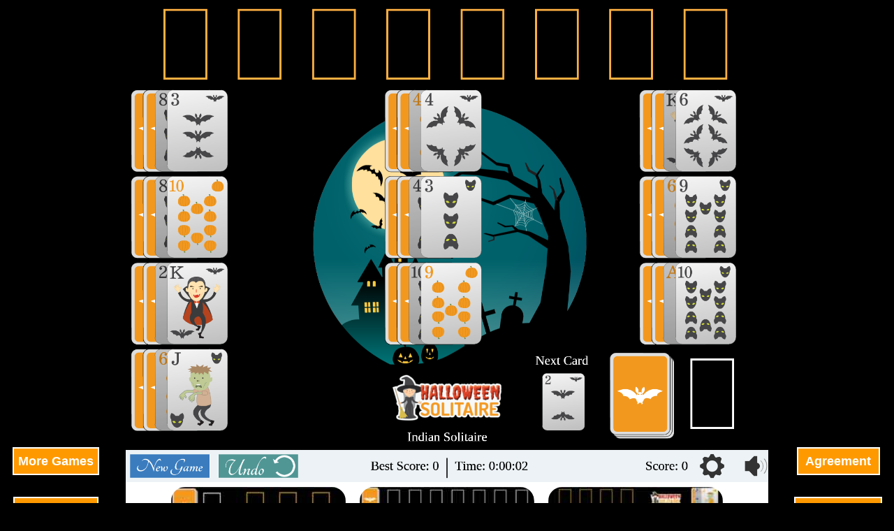

--- FILE ---
content_type: text/html
request_url: https://halloweensolitaire.com/indian.html
body_size: 4293
content:
<!DOCTYPE html>
<html><!-- InstanceBegin template="/Templates/Games.dwt" codeOutsideHTMLIsLocked="false" -->
<head>
<link href="v8/solitaire.css" rel="stylesheet" type="text/css">
<meta name="viewport" content="width=device-width, initial-scale=1.0, maximum-scale=1.0, user-scalable=no" />
<meta http-equiv="Content-Type" content="text/html; charset=utf-8" />
<!-- InstanceBeginEditable name="doctitle" -->
<title>Indian Solitaire</title>
<link rel="canonical" href="https://www.classicsolitaire.com/indian.html" />
<meta name="description" content="Play Indian Solitaire online for free.  A fun HTML5 Solitaire card game you can play on PC, Mac, Tablet or Phone."/>
<!-- InstanceEndEditable -->
<style type="text/css">
#googleskyleft {
	margin: 0px;
	float: left;
	height: 800px;
	width: 160px;
	background-color: #000;
}
#googleskyleftspacer {
	float: left;
	height: 800px;
	width: 160px;
	/* [disabled]background-color: #999; */
	margin-top: 0px;
	margin-right: 20px;
	margin-bottom: 0px;
	margin-left: 0px;
}
#googleskyright {
	margin: 0px;
	float: right;
	height: 800px;
	width: 160px;
	background-color: #000;
}
</style></head>
<body>
	<header id="headerdisplay"><!-- InstanceBeginEditable name="Header" -->Indian Solitaire<!-- InstanceEndEditable --></header>
    <main>
    <div id="gamebackground" style="width: 100%; text-align: center; background-color:11#000; margin-bottom: -3px">
  <div id="googleskyleft">
<script async src="//pagead2.googlesyndication.com/pagead/js/adsbygoogle.js"></script>
	<script type="text/javascript">
    var screen_width = document.body.clientWidth;
    
	if ( screen_width >= 1200 ) {
     document.write('<ins class="adsbygoogle" \
     style="display:block" \
     data-ad-client="ca-pub-6135628011557982" \
     data-ad-slot="1006867140" \
     data-ad-format="auto"></ins>');
     (adsbygoogle = window.adsbygoogle || []).push({});
	}
	else if ( screen_width >= 900 ) {
	 var container = document.getElementById("googleskyleft");
	 container.style.width = "120px";
     document.write('<ins class="adsbygoogle" \
     style="display:block" \
     data-ad-client="ca-pub-6135628011557982" \
     data-ad-slot="1006867140" \
     data-ad-format="auto"></ins>');
     (adsbygoogle = window.adsbygoogle || []).push({});
	}
	else {
	 var container = document.getElementById("googleskyleft");
	 container.style.visibility = "hidden"; 
	 container.style.width = "0px";
	}
 </script>  
 <div id="leftbuttons"> 
  <div class="sidebuttons" id="moregames"><a href="#gamelinks">More&nbsp;Games</a></div>
  <div class="sidebuttons" ><a href="#howtoplay">How&nbsp;To&nbsp;Play</a></div>
  <div class="sidebuttons"><a href="privacy.html">Privacy&nbsp;Policy</a></div>
  <br/><br/>
<script src="https://apis.google.com/js/platform.js"></script>

<div class="g-ytsubscribe" data-channelid="UCaJYTBKp0vM1rLT82PcXwKQ" data-layout="default" data-count="default"></div>
  </div>
  </div>
  <div id="googleskyright">
<script async src="//pagead2.googlesyndication.com/pagead/js/adsbygoogle.js"></script>
	<script type="text/javascript">
    var screen_width = document.body.clientWidth;
    
	if ( screen_width >= 1200 ) {
     document.write('<ins class="adsbygoogle" \
     style="display:block" \
     data-ad-client="ca-pub-6135628011557982" \
     data-ad-slot="1006867140" \
     data-ad-format="auto"></ins>');
     (adsbygoogle = window.adsbygoogle || []).push({});
	}
	else if ( screen_width >= 900 ) {
	 var container = document.getElementById("googleskyright");
	 container.style.width = "120px";
     document.write('<ins class="adsbygoogle" \
     style="display:block" \
     data-ad-client="ca-pub-6135628011557982" \
     data-ad-slot="1006867140" \
     data-ad-format="auto"></ins>');
     (adsbygoogle = window.adsbygoogle || []).push({});
	}
	else {
	 var container = document.getElementById("googleskyright");
	 container.style.visibility = "hidden"; 
	 container.style.width = "0px";
	}
 </script>  
 <div id="leftbuttons"> 
  <div class="sidebuttons" ><a href="Agreement.html">&nbsp;Agreement&nbsp;</a></div>
  <div class="sidebuttons" ><a href="index-old.php">&nbsp;Old Version&nbsp;</a></div>
  <br/><br/>
<a href="https://twitter.com/battagline" class="twitter-follow-button" data-show-count="false" data-size="large">Follow @battagline</a>
<script>!function(d,s,id){var js,fjs=d.getElementsByTagName(s)[0],p=/^http:/.test(d.location)?'http':'https';if(!d.getElementById(id)){js=d.createElement(s);js.id=id;js.src=p+'://platform.twitter.com/widgets.js';fjs.parentNode.insertBefore(js,fjs);}}(document, 'script', 'twitter-wjs');</script>
	<br/><br/>  
<script src="https://apis.google.com/js/platform.js"></script>

<div class="g-ytsubscribe" data-channelid="UCaJYTBKp0vM1rLT82PcXwKQ" data-layout="default" data-count="default"></div>
  </div>
  </div>
    
      <canvas style="margin-right: auto; margin-left: auto" id="cnvs" width="1600" height="1200"></canvas>
      <noscript><h2>Classic Solitaire requires JavaScript to play the game</h2></noscript>
    </div>
	<section id="lowercontent">    
        <nav id="gamelinks">
        <a href="http://www.halloweensolitaire.com">
            <div class="gamebutton" id="classicsolitaire"> 
            <h3>Halloween&nbsp;Solitaire</h3>
            </div></a>
            <a href="aces-up.html">
            <div class="gamebutton" id="acesup"><h3>Aces Up</h3>
            </div>
            </a>
            <a href="agnes.html">
            <div class="gamebutton" id="agnes">
            <h3>Agnes&nbsp;Solitaire</h3></div>
            </a>
            <a href="bakers-dozen.html">
          <div class="gamebutton" id="bakersdozen"><h3>Baker's&nbsp;Dozen</h3></div>
          </a>
            
            <a href="baroness.html">
            <div class="gamebutton" id="baroness"><h3>Baroness</h3></div>
			</a>
            
            <a href="batsford.html">
        <div class="gamebutton" id="batsford"><h3>Batsford</h3></div>
        </a>
        <a href="bell.html">
        <div class="gamebutton" id="bell"><h3>Bell Solitaire</h3></div>
        </a>
        <a href="block.html">
        <div class="gamebutton" id="block"><h3>Block Solitaire</h3></div>
        </a>
        <a href="bowling.html">
        <div class="gamebutton" id="bowling"><h3>Bowling</h3></div>
        </a>
        
        <a href="bristol.html">
        <div id="bristol" class="gamebutton"><h3>Bristol</h3></div>
        </a>
        <a href="calculation.html">
        <div class="gamebutton" id="calculation"><h3>Calculation</h3></div>
        </a>
        <a href="canfield.html">
        <div class="gamebutton" id="canfield"><h3>Canfield</h3></div>
        </a>
        <a href="castle.html">
        <div class="gamebutton" id="castle"><h3>Castle</h3></div></a>
        <a href="clock.html">
        <div class="gamebutton" id="clock"><h3>Clock</h3></div></a>
        <a href="colorado.html">
        <div class="gamebutton" id="colorado"><h3>Colorado</h3></div></a>
        <a href="cruel.html">
        <div class="gamebutton" id="cruel"><h3>Cruel</h3></div></a>
        <a href="diplomat.html">
        <div class="gamebutton" id="diplomat"><h3>Diplomat</h3></div></a>
        <a href="emperor.html">
        <div class="gamebutton" id="emperor"><h3>Emperor</h3></div></a>
        <a href="euchre.html">
        <div class="gamebutton" id="euchre"><h3>Euchre</h3></div></a>
            <a href="fortress.html">
        <div class="gamebutton" id="fortress"><h3>Fortress</h3></div></a>
        <a href="forty-thieves.html">
        <div class="gamebutton" id="fortythieves"><h3>Forty Thieves</h3></div></a>
        <a href="freecell.html">
        <div class="gamebutton" id="freecell"><h3>Freecell</h3></div></a>
        <a href="gaps.html"><div class="gamebutton" id="gaps">
        <h3>Gaps Solitaire</h3></div></a>
        <a href="genius.html">
        <div class="gamebutton" id="genius">
        <h3>Genius</h3></div></a>
        <a href="golf.html"><div class="gamebutton" id="golf"><h3>Golf Solitaire</h3></div></a>
        <a href="good-measure.html">
        <div class="gamebutton" id="goodmeasure"><h3>Good&nbsp;Measure</h3></div></a>
        <a href="hamlet.html">
        <div class="gamebutton" id="hamlet">
        <h3>Hamlet</h3>
        </div></a>
        <a href="indian.html">    
        <div class="gamebutton" id="indian"><h3>Indian</h3></div></a>
        <a href="intelligence.html">
        <div class="gamebutton" id="intelligence"><h3>Intelligence</h3></div></a>
        <a href="kings-end.html"><div class="gamebutton" id="kings-end">
        <h3>Kings End</h3></div></a>
        <a href="klondike-freecell.html">
        <div class="gamebutton" id="klondikefreecell"><h3>Klondike Freecell</h3></div></a>
        <a href="labellelucie.html">
        <div class="gamebutton" id="labellelucie"><h3>La&nbsp;Belle&nbsp;Lucie</h3></div></a>
        <a href="limited.html">
        <div class="gamebutton" id="limited"><h3>Limited</h3></div></a>
        <a href="maria.html">
        <div class="gamebutton" id="maria"><h3>Maria</h3></div></a>
        <a href="napoleon.html">
        <div class="gamebutton" id="napoleon"><h3>Napoleon</h3></div></a>
        <a href="nestor.html">
        <div class="gamebutton" id="nestor"><h3>Nestor</h3></div></a>
        <a href="penguin.html">
        <div class="gamebutton" id="penguin"><h3>Penguin</h3></div></a>
        <a href="pyramid.html">
        <div class="gamebutton" id="pyramid"><h3>Pyramid</h3></div></a>
        <a href="rank-and-file.html">
        <div class="gamebutton" id="rankandfile"><h3>Rank &amp; File</h3></div></a>
        <a href="scorpion.html">
        <div class="gamebutton" id="scorpion"><h3>Scorpion</h3></div></a>
        <a href="shamrock.html">
        <div class="gamebutton" id="shamrock"><h3>Shamrock</h3></div></a>
        <a href="spider.html">
        <div class="gamebutton" id="spider"><h3>Spider&nbsp;Solitaire</h3></div></a>
        <a href="spiderette.html">
        <div class="gamebutton" id="spiderette"><h3>Spiderette</h3></div></a>
        <a href="strategy.html">
        <div class="gamebutton" id="strategy"><h3>Strategy</h3></div></a>
        <a href="sultan.html">
        <div class="gamebutton" id="sultan"><h3>Sultan</h3></div></a>
        <a href="terrace.html">
        <div class="gamebutton" id="terrace"><h3>Terrace</h3></div></a>
        <a href="tower.html">
        <div class="gamebutton" id="tower"><h3>Tower</h3></div></a>
        <a href="trefoil.html">
        <div class="gamebutton" id="trefoil"><h3>Trefoil</h3></div></a>
        <a href="volcano.html">
        <div class="gamebutton" id="volcano"><h3>Volcano</h3></div></a>
        <a href="windmill.html">
        <div class="gamebutton" id="windmill"><h3>Windmill</h3></div></a>
        <a href="yukon.html">
        <div class="gamebutton" id="yukon">
            <h3>Yukon</h3></div></a>
        </nav>
  <div id="googleskyleftspacer">
<script async src="//pagead2.googlesyndication.com/pagead/js/adsbygoogle.js"></script>
	<script type="text/javascript">
    var screen_width = document.body.clientWidth;
    
	if ( screen_width >= 1100 ) {
     document.write('<ins class="adsbygoogle" \
     style="display:block" \
     data-ad-client="ca-pub-6135628011557982" \
     data-ad-slot="1718217546" \
     data-ad-format="auto"></ins>');
     (adsbygoogle = window.adsbygoogle || []).push({});
	}
	else if ( screen_width >= 900 ) {
	 var container = document.getElementById("googleskyleftspacer");
	 container.style.width = "120px";
     document.write('<ins class="adsbygoogle" \
     style="display:block" \
     data-ad-client="ca-pub-6135628011557982" \
     data-ad-slot="1718217546" \
     data-ad-format="auto"></ins>');
     (adsbygoogle = window.adsbygoogle || []).push({});
	}
	else {
	 var container = document.getElementById("googleskyleftspacer");
	 container.style.visibility = "hidden"; 
	 container.style.width = "0px";
	}
 </script>  
  
  </div>
        <article id="howtoplay"><!-- InstanceBeginEditable name="HowToPlay" -->
        <h2>Indian Solitaire</h2>
        <p><strong>Indian Solitaire</strong> is a solitaire card game played with 2 decks. The game starts with forty cards being dealt into ten piles of four cards. The bottom two cards in each pile are dealt face down and the top two face up. Only the top card in each pile may be moved between the piles. The piles are built down changing suit, and the foundations are built up by suit. When the player gets stuck he may deal another card from the stock pile into the waste pile. The player is allowed to inspect the top card in the stock pile without making a move. The player wins when he has built up all eight foundations from Ace to King by suit.</p>
        <h2>How to Play Indian</h2>
        <p>
Indian Solitaire is a solitaire card game similar to Forty Thieves and Napoleon at St. Helena. Indian Solitaire is played with 2 decks, and begins with 40 cards being dealt into 10 piles of 4 cards each. The top two cards in each pile are dealt face up, and the bottom two cards in each pile are dealt face down. The top card in each pile may be moved, and can be used to build down a different pile, so long as the card being moved is not of the same suit as the top card in the pile it is being moved to. When all the cards above a card that is face down have been removed that card is turned face up. The foundations at the bottom of the game screen must be built up from Ace to King by suit.
</p><p>
When a player gets stuck he may click the deck on the right of the game screen to deal an additional card from the stock pile. The card is first deal to a temporary position to allow the player to inspect the card before moving it to the waste pile. Cards in the waste pile, or in the preview location may be moved to the piles or the foundation to help the player move through the game. When all the cards in a pile have been removed, the player may place any card in that location to start a new pile. The player wins when all 104 cards have been moved to the foundations.        </p>
      <!-- InstanceEndEditable -->
      </article>
    </section>
    </main>
    

<div class="suggest">To suggest an improvement, or just say hi, please contact me on twitter
:-)<br/>
<a href="https://twitter.com/battagline" class="twitter-follow-button" data-show-count="false" data-size="large">Follow @battagline</a>
<script>!function(d,s,id){var js,fjs=d.getElementsByTagName(s)[0],p=/^http:/.test(d.location)?'http':'https';if(!d.getElementById(id)){js=d.createElement(s);js.id=id;js.src=p+'://platform.twitter.com/widgets.js';fjs.parentNode.insertBefore(js,fjs);}}(document, 'script', 'twitter-wjs');</script>
&nbsp;or&nbsp;
<a href="https://twitter.com/intent/tweet?screen_name=battagline" class="twitter-mention-button" data-size="large" data-related="battagline">Tweet to @battagline</a>
<script>!function(d,s,id){var js,fjs=d.getElementsByTagName(s)[0],p=/^http:/.test(d.location)?'http':'https';if(!d.getElementById(id)){js=d.createElement(s);js.id=id;js.src=p+'://platform.twitter.com/widgets.js';fjs.parentNode.insertBefore(js,fjs);}}(document, 'script', 'twitter-wjs');</script>
<br/>
<br/>
Thanks, <br/>
Rick
<br/>
</div>    
<footer>Copyright <a href="http://www.battlelinegames.com">BattleLine Games</a> LLC.</footer>
<!-- InstanceBeginEditable name="head" -->
<script src="v8/js/Indian.js"></script>
<!-- InstanceEndEditable -->
    <script type="text/javascript">
	
			function themeCallback() {
				if (Solitaire.BACKGROUND_COLOR != null) {
					
					document.body.style.backgroundColor = Solitaire.BACKGROUND_COLOR;
					document.getElementById("gamebackground").style.backgroundColor = Solitaire.BACKGROUND_COLOR;
					document.getElementById("headerdisplay").style.backgroundColor = Solitaire.BACKGROUND_COLOR;
					document.getElementById("googleskyleft").style.backgroundColor = Solitaire.BACKGROUND_COLOR;
					document.getElementById("googleskyright").style.backgroundColor = Solitaire.BACKGROUND_COLOR;
				}
			}
	
			Solitaire.THEME_CALLBACK = themeCallback;
			
			function resizeCallback() {
				if( canvas == null ) {
					return;
				}
				var low = document.getElementById("lowercontent");
				var gamelinks = document.getElementById("gamelinks");
				low.style.width = canvas.style.width;
				var wstr = canvas.style.width.replace('px', '');
				var w = parseInt(wstr);
				gamelinks.style.width = (Math.floor( w / 270 ) * 270).toString() + "px";
				
			}
			
			var header = document.getElementById("headerdisplay");
			header.style.display = "none";
			
			var screen_width = document.body.clientWidth;
			
			if ( screen_width >= 1200 ) {
				Solitaire.WIDTH_ADJ = 360;
			}
			else if ( screen_width >= 900 ) {
				Solitaire.WIDTH_ADJ = 300;
			}
			else {
				Solitaire.WIDTH_ADJ = 30;
			}
			
			Solitaire.RESIZE_CALLBACK = resizeCallback;
			Solitaire.THEME_CALLBACK = themeCallback;
			
            loadGame();
			
			function hideURLbar() {
				window.scrollTo(0, 1);
			}
			
			if (navigator.userAgent.indexOf('iPhone') != -1 || 
				navigator.userAgent.indexOf('Android') != -1) {
				addEventListener("load", function() {
						setTimeout(hideURLbar, 0);
				}, false);
			}			
    </script>
<script>
  (function(i,s,o,g,r,a,m){i['GoogleAnalyticsObject']=r;i[r]=i[r]||function(){
  (i[r].q=i[r].q||[]).push(arguments)},i[r].l=1*new Date();a=s.createElement(o),
  m=s.getElementsByTagName(o)[0];a.async=1;a.src=g;m.parentNode.insertBefore(a,m)
  })(window,document,'script','https://www.google-analytics.com/analytics.js','ga');

  ga('create', 'UA-23614617-35', 'auto');
  ga('send', 'pageview');


Solitaire.EVENT = function(name, value, game) {
    ga('send', 'event', game, name, value);
}

</script>

</body>
<!-- InstanceEnd --></html>


--- FILE ---
content_type: text/html; charset=utf-8
request_url: https://accounts.google.com/o/oauth2/postmessageRelay?parent=https%3A%2F%2Fhalloweensolitaire.com&jsh=m%3B%2F_%2Fscs%2Fabc-static%2F_%2Fjs%2Fk%3Dgapi.lb.en.OE6tiwO4KJo.O%2Fd%3D1%2Frs%3DAHpOoo_Itz6IAL6GO-n8kgAepm47TBsg1Q%2Fm%3D__features__
body_size: 162
content:
<!DOCTYPE html><html><head><title></title><meta http-equiv="content-type" content="text/html; charset=utf-8"><meta http-equiv="X-UA-Compatible" content="IE=edge"><meta name="viewport" content="width=device-width, initial-scale=1, minimum-scale=1, maximum-scale=1, user-scalable=0"><script src='https://ssl.gstatic.com/accounts/o/2580342461-postmessagerelay.js' nonce="NbOD72XCefSw5McBc6nNIA"></script></head><body><script type="text/javascript" src="https://apis.google.com/js/rpc:shindig_random.js?onload=init" nonce="NbOD72XCefSw5McBc6nNIA"></script></body></html>

--- FILE ---
content_type: text/html; charset=utf-8
request_url: https://www.google.com/recaptcha/api2/aframe
body_size: 267
content:
<!DOCTYPE HTML><html><head><meta http-equiv="content-type" content="text/html; charset=UTF-8"></head><body><script nonce="Tm_lHPxTpBc6miGkLJ1dHQ">/** Anti-fraud and anti-abuse applications only. See google.com/recaptcha */ try{var clients={'sodar':'https://pagead2.googlesyndication.com/pagead/sodar?'};window.addEventListener("message",function(a){try{if(a.source===window.parent){var b=JSON.parse(a.data);var c=clients[b['id']];if(c){var d=document.createElement('img');d.src=c+b['params']+'&rc='+(localStorage.getItem("rc::a")?sessionStorage.getItem("rc::b"):"");window.document.body.appendChild(d);sessionStorage.setItem("rc::e",parseInt(sessionStorage.getItem("rc::e")||0)+1);localStorage.setItem("rc::h",'1766759291972');}}}catch(b){}});window.parent.postMessage("_grecaptcha_ready", "*");}catch(b){}</script></body></html>

--- FILE ---
content_type: text/css
request_url: https://halloweensolitaire.com/v8/solitaire.css
body_size: 1745
content:
/*
@media screen and ( min-width: 320px ) {
}
@media screen and ( min-width: 768px ) {
}
@media screen and ( min-width: 1024px ) {
}
@media screen and ( min-width: 1280px ) {
}/
*/
body {
	margin-left: 0px;
	margin-top: 0px;
	margin-right: 0px;
	margin-bottom: 0px;
	background-color: #000;
	font-family: Oswald, Verdana, Geneva, sans-serif;
	color: #FFF;
        }
		
#classicsolitaire {
	height: 175px;
	width: 250px;
	background-image: url(/v8/images/Buttons.jpg);
	background-position: -5523px -1px;
	background-repeat: no-repeat;
}

#acesup {
	height: 175px;
	width: 250px;
	background-image: url(/v8/images/Buttons.jpg);
	background-position: -12300px -1px;
	background-repeat: no-repeat;
}

#agnes {
	height: 175px;
	width: 250px;
	background-image: url(/v8/images/Buttons.jpg);
	background-position: -12049px -1px;
	background-repeat: no-repeat;
}

#bakersdozen {
	height: 175px;
	width: 250px;
	background-image: url(/v8/images/Buttons.jpg);
	background-position: -11798px -1px;
	background-repeat: no-repeat;
}

#baroness {
	height: 175px;
	width: 250px;
	background-image: url(/v8/images/Buttons.jpg);
	background-position: -11547px -1px;
	background-repeat: no-repeat;
}

#batsford {
	height: 175px;
	width: 250px;
	background-image: url(/v8/images/Buttons.jpg);
	background-position: -11296px -1px;
	background-repeat: no-repeat;
}

#bell {
	height: 175px;
	width: 250px;
	background-image: url(/v8/images/Buttons.jpg);
	background-position: -11045px -1px;
	background-repeat: no-repeat;
}

#block {
	height: 175px;
	width: 250px;
	background-image: url(/v8/images/Buttons.jpg);
	background-position: -10794px -1px;
	background-repeat: no-repeat;
}

#bowling {
	height: 175px;
	width: 250px;
	background-image: url(/v8/images/Buttons.jpg);
	background-position: -10543px -1px;
	background-repeat: no-repeat;
}

#bristol {
	height: 175px;
	width: 250px;
	background-image: url(/v8/images/Buttons.jpg);
	background-position: -10292px -1px;
	background-repeat: no-repeat;
}

#calculation {
	height: 175px;
	width: 250px;
	background-image: url(/v8/images/Buttons.jpg);
	background-position: -10041px -1px;
	background-repeat: no-repeat;
}

#canfield {
	height: 175px;
	width: 250px;
	background-image: url(/v8/images/Buttons.jpg);
	background-position: -9790px -1px;
	background-repeat: no-repeat;
}

#castle {
	height: 175px;
	width: 250px;
	background-image: url(/v8/images/Buttons.jpg);
	background-position: -9539px -1px;
	background-repeat: no-repeat;
}

#clock {
	height: 175px;
	width: 250px;
	background-image: url(/v8/images/Buttons.jpg);
	background-position: -9288px -1px;
	background-repeat: no-repeat;
}

#colorado {
	height: 175px;
	width: 250px;
	background-image: url(/v8/images/Buttons.jpg);
	background-position: -9037px -1px;
	background-repeat: no-repeat;
}

#cruel {
	height: 175px;
	width: 250px;
	background-image: url(/v8/images/Buttons.jpg);
	background-position: -8786px -1px;
	background-repeat: no-repeat;
}

#diplomat {
	height: 175px;
	width: 250px;
	background-image: url(/v8/images/Buttons.jpg);
	background-position: -8535px -1px;
	background-repeat: no-repeat;
}

#emperor {
	height: 175px;
	width: 250px;
	background-image: url(/v8/images/Buttons.jpg);
	background-position: -8284px -1px;
	background-repeat: no-repeat;
}

#euchre {
	height: 175px;
	width: 250px;
	background-image: url(/v8/images/Buttons.jpg);
	background-position: -12551px -1px;
	background-repeat: no-repeat;
}

#fortress {
	height: 175px;
	width: 250px;
	background-image: url(/v8/images/Buttons.jpg);
	background-position: -8033px -1px;
	background-repeat: no-repeat;
}

#fortythieves {
	height: 175px;
	width: 250px;
	background-image: url(/v8/images/Buttons.jpg);
	background-position: -7782px -1px;
	background-repeat: no-repeat;
}

#freecell {
	height: 175px;
	width: 250px;
	background-image: url(/v8/images/Buttons.jpg);
	background-position: -7531px -1px;
	background-repeat: no-repeat;
}

#gaps {
	height: 175px;
	width: 250px;
	background-image: url(/v8/images/Buttons.jpg);
	background-position: -7280px -1px;
	background-repeat: no-repeat;
}

#kings-end {
	height: 175px;
	width: 250px;
	background-image: url(/v8/images/Buttons.jpg);
	background-position: -7280px -1px;
	background-repeat: no-repeat;
}

#genius {
	height: 175px;
	width: 250px;
	background-image: url(/v8/images/Buttons.jpg);
	background-position: -7029px -1px;
	background-repeat: no-repeat;
}

#goodmeasure {
	height: 175px;
	width: 250px;
	background-image: url(/v8/images/Buttons.jpg);
	background-position: -7280px -1px;
	background-repeat: no-repeat;
}

#golf {
	height: 175px;
	width: 250px;
	background-image: url(/v8/images/Buttons.jpg);
	background-position: -6778px -1px;
	background-repeat: no-repeat;
}

#hamlet {
	height: 175px;
	width: 250px;
	background-image: url(/v8/images/Buttons.jpg);
	background-position: -6276px -1px;
	background-repeat: no-repeat;
}

#indian {
	height: 175px;
	width: 250px;
	background-image: url(/v8/images/Buttons.jpg);
	background-position: -6025px -1px;
	background-repeat: no-repeat;
}

#intelligence {
	height: 175px;
	width: 250px;
	background-image: url(/v8/images/Buttons.jpg);
	background-position: -5774px -1px;
	background-repeat: no-repeat;
}

#klondikefreecell {
	height: 175px;
	width: 250px;
	background-image: url(/v8/images/Buttons.jpg);
	background-position: -5021px -1px;
	background-repeat: no-repeat;
}

#labellelucie {
	height: 175px;
	width: 250px;
	background-image: url(/v8/images/Buttons.jpg);
	background-position: -4770px -1px;
	background-repeat: no-repeat;
}

#limited {
	height: 175px;
	width: 250px;
	background-image: url(/v8/images/Buttons.jpg);
	background-position: -4519px -1px;
	background-repeat: no-repeat;
}

#maria {
	height: 175px;
	width: 250px;
	background-image: url(/v8/images/Buttons.jpg);
	background-position: -4268px -1px;
	background-repeat: no-repeat;
}

#napoleon {
	height: 175px;
	width: 250px;
	background-image: url(/v8/images/Buttons.jpg);
	background-position: -4017px -1px;
	background-repeat: no-repeat;
}

#nestor {
	height: 175px;
	width: 250px;
	background-image: url(/v8/images/Buttons.jpg);
	background-position: -3766px -1px;
	background-repeat: no-repeat;
}

#penguin {
	height: 175px;
	width: 250px;
	background-image: url(/v8/images/Buttons.jpg);
	background-position: -3515px -1px;
	background-repeat: no-repeat;
}

#pyramid {
	height: 175px;
	width: 250px;
	background-image: url(/v8/images/Buttons.jpg);
	background-position: -3264px -1px;
	background-repeat: no-repeat;
}	

#rankandfile {
	height: 175px;
	width: 250px;
	background-image: url(/v8/images/Buttons.jpg);
	background-position: -3013px -1px;
	background-repeat: no-repeat;
}

#scorpion {
	height: 175px;
	width: 250px;
	background-image: url(/v8/images/Buttons.jpg);
	background-position: -2762px -1px;
	background-repeat: no-repeat;
}

#shamrock {
	height: 175px;
	width: 250px;
	background-image: url(/v8/images/Buttons.jpg);
	background-position: -2511px -1px;
	background-repeat: no-repeat;
}

#spider {
	height: 175px;
	width: 250px;
	background-image: url(/v8/images/Buttons.jpg);
	background-position: -2260px -1px;
	background-repeat: no-repeat;
}

#spiderette {
	height: 175px;
	width: 250px;
	background-image: url(/v8/images/Buttons.jpg);
	background-position: -2009px -1px;
	background-repeat: no-repeat;
}

#strategy {
	height: 175px;
	width: 250px;
	background-image: url(/v8/images/Buttons.jpg);
	background-position: -1758px -1px;
	background-repeat: no-repeat;
}


#sultan {
	height: 175px;
	width: 250px;
	background-image: url(/v8/images/Buttons.jpg);
	background-position: -1507px -1px;
	background-repeat: no-repeat;
}

#terrace {
	height: 175px;
	width: 250px;
	background-image: url(/v8/images/Buttons.jpg);
	background-position: -1256px -1px;
	background-repeat: no-repeat;
}

#tower {
	height: 175px;
	width: 250px;
	background-image: url(/v8/images/Buttons.jpg);
	background-position: -1005px -1px;
	background-repeat: no-repeat;
}

#trefoil {
	height: 175px;
	width: 250px;
	background-image: url(/v8/images/Buttons.jpg);
	background-position: -754px -1px;
	background-repeat: no-repeat;
}

#volcano {
	height: 175px;
	width: 250px;
	background-image: url(/v8/images/Buttons.jpg);
	background-position: -503px -1px;
	background-repeat: no-repeat;
}

#windmill {
	height: 175px;
	width: 250px;
	background-image: url(/v8/images/Buttons.jpg);
	background-position: -252px -1px;
	background-repeat: no-repeat;
}

#yukon {
	height: 175px;
	width: 250px;
	background-image: url(/v8/images/Buttons.jpg);
	background-position: -1px -1px;
	background-repeat: no-repeat;
}

.suggest {
	text-align: center;
	width: 400px;
	margin-right: auto;
	margin-left: auto;
}

#lowercontent #howtoplay p {
	width: 80%;
	padding: 5px;
}

.sidebuttons {
	/* [disabled]float: left; */
	width: 100%;
	/* [disabled]background-color: #536770; */
	margin-top: 50px;
	/* [disabled]clear: left; */
	display: block;
	padding: 0px;
	background-color: #000;
}

.sidebuttons a {
	font-family: Verdana, Geneva, sans-serif;
	font-size: 18px;
	color: #FFF;
	text-decoration: none;
	background-color: #F90;
	text-align: center;
	vertical-align: middle;
	font-weight: bold;
	border: 2px solid #FFF;
	width: 130px;
	padding-top: 8px;
	padding-right: 6px;
	padding-bottom: 8px;
	padding-left: 6px;
}

.sidebuttons a:hover {
	font-family: Verdana, Geneva, sans-serif;
	font-size: 18px;
	color: #FFF;
	text-decoration: nones;
	background-color: #df5a39;
	text-align: center;
	vertical-align: middle;
	font-weight: bold;
	border: 2px solid #FFF;
	width: 130px;
	padding-top: 8px;
	padding-right: 6px;
	padding-bottom: 8px;
	padding-left: 6px;
}

header {
	font-family: Oswald, Verdana, Geneva, sans-serif;
	font-size: 36px;
	font-style: normal;
	color: #FFF;
	background-color: #000;
}

canvas {
	image-rendering: auto;
	margin-bottom: -4px;
}
img {
	max-width: 100%;
}
#lowercontent {
	background-color: white;
	border-radius: 0px 0px 20px 20px;
	/*	float: none;
	position: relative;*/
	width: 940px;
	height: auto;
	/*	display: table;*/
	margin-top: 0;
	margin-right: auto;
	margin-bottom: 0;
	margin-left: auto;
	display: table;
}
#articlecontent {
	background-color: white;
	border-radius: 10px;
	/*	float: none;
	position: relative;*/
	width: 940px;
	height: auto;
	/*	display: table;*/
	margin-top: 20px;
	margin-right: auto;
	margin-bottom: 0;
	margin-left: auto;
	display: table;
	padding-right: 80px;
}
#articlecontent h1 {
	font-size: 36px;
	text-align: center;
}



#gamelinks {
	width:100%;
	height: 100%;
	/*max-width: 940px;*/
/*	margin: 0 auto;*/
	margin-top: 0;
	margin-right: auto;
	margin-bottom: 0;
	margin-left: auto;
	/* [disabled]float: none; */
	/*position: relative;*/
	display: table;
}
#gamelinks .gamebutton h3 {
	font-size: 32px;
	width: 100%;
	text-align: center;
	text-decoration: none;
	background-color: #000;
}
#lowercontent #gamelinks a .gamebutton h3 {
	color: #FFF;
	text-decoration: none;
	text-shadow:
   -2px -2px 0 #000,  
    2px -2px 0 #000,
    -2px 2px 0 #000,
     2px 2px 0 #000;
}
#gamelinks .gamebutton a {
	text-decoration: none;
}

#gamelinks .gamebutton a img {
	border-radius: 25px;
	border: 5px solid #000;
}

#gamelinks a .gamebutton {
	border-radius: 25px;
	border: 5px solid #FFF;
}

#gamelinks a:hover .gamebutton {
	border-radius: 25px;
	border: 5px solid #F90;
	background-color: #000
}

#lowercontent #gamelinks a:hover .gamebutton h3 {
	color: #F90;
	text-decoration: underline;
	font-size: 32px;
	text-shadow:
   -1px -1px 0 #000,  
    1px -1px 0 #000,
    -1px 1px 0 #000,
     1px 1px 0 #000;
}


#gamelinks .gamebutton {
	max-width: 260px;
	float: left;
	margin: 5px;
	display:inline-block;
	/* [disabled]background-color: #EEE; */
}
footer {
	text-align: center;
}

footer a {
	color: #FF0;
	text-decoration: none;
}
#articlesummary {
	color: #333;
	font-size: 36px;
	padding-top: 0px;
	padding-right: 40px;
	padding-bottom: 0px;
	padding-left: 40px;
	margin: 0px;
}

#howtoplay {
	color: #333;
	width: 100%;
	padding: 40px;
	font-size: 20px;
}
#howtoplay p a {
	font-weight: bold;
	color: #009;
	text-decoration: none;
}
#howtoplay p a:hover {
	font-weight: bold;
	color: #00F;
	text-decoration: underline;
}
#gamelinks a .gamebutton img {
	border: 3px solid #FFF;
}
#gamelinks h3 {
	margin-top: 60px;
	background-color: #0A4B2D;
}
#lowercontent #howtoplay ul li a {
	font-weight: bold;
	color: #009;
	text-decoration: none;
}
#lowercontent #howtoplay ul li a:hover {
	font-weight: bold;
	color: #00F;
	text-decoration: underline;
}

#articlecontent {
	background-color: white;
	border-radius: 10px;
	/*	float: none;
	position: relative;*/
	width: 940px;
	height: auto;
	/*	display: table;*/
	margin-top: 20px;
	margin-right: auto;
	margin-bottom: 0;
	margin-left: auto;
	display: table;
	padding-right: 80px;
}
#articlecontent h1 {
	font-size: 36px;
	text-align: center;
}

#articlesummary {
	color: #333;
	font-size: 36px;
	padding-top: 0px;
	padding-right: 40px;
	padding-bottom: 0px;
	padding-left: 40px;
	margin: 0px;
}
.articleLogo {
	margin-right: auto;
	margin-left: auto;
	height: 150px;
	width: 300px;
}
.articleLogo a img {
	border-top-style: none;
	border-right-style: none;
	border-bottom-style: none;
	border-left-style: none;
}
#articlecontent ul li a {
	list-style-type: none;
	font-weight: bold;
	color: #009;
	text-decoration: none;
}
#articlecontent h3 {
	color: #333;
}

.rightImg {
	float: right;
	padding-left: 10px;
	/* [disabled]clear: both; */
}
.rightImg a img {
	border: 5px solid #009;
}
.rightImg a:hover img {
	border: 5px solid #00F;
}


--- FILE ---
content_type: application/javascript
request_url: https://halloweensolitaire.com/v8/js/Indian.js
body_size: 23079
content:
var Button = (function () {
    function Button(frame, click_callback, parent, texture_atlas) {
        var _this = this;
        if (parent === void 0) { parent = null; }
        if (texture_atlas === void 0) { texture_atlas = null; }
        // INSTEAD OF FRAMES, I MAY WANT TO DRAW THE BUTTONS
        this.clickEnabled = true;
        //    public frame: string = null;
        //    public frameOver: string = null;
        //    public frameDown: string = null;
        this.image = null;
        this.x = 0;
        this.y = 0;
        this.anchorX = 0;
        this.anchorY = 0;
        this.width = 1;
        this.height = 1;
        this.visible = true;
        this.isDragging = false;
        this.wadj = 1;
        this.hadj = 1;
        this.mouseOver = false;
        this.mouseDown = false;
        this._parent = null;
        this.setImage = function (image) {
            _this.image = image;
            _this.width = _this.image.width;
            _this.height = _this.image.height;
            _this.highlightBuffer = document.createElement('canvas');
            _this.dimBuffer = document.createElement('canvas');
            _this.highlightBuffer.width = _this.image.width;
            _this.highlightBuffer.height = _this.image.height;
            var hbx = _this.highlightBuffer.getContext('2d');
            _this.dimBuffer.width = _this.image.width;
            _this.dimBuffer.height = _this.image.height;
            var dbx = _this.dimBuffer.getContext('2d');
            hbx.fillStyle = '#FFFF00';
            hbx.fillRect(0, 0, _this.image.width, _this.image.height);
            hbx.globalCompositeOperation = "destination-atop";
            //        hbx.drawImage(img, 0, 0);
            hbx.drawImage(_this.image, 0, 0);
            dbx.fillStyle = '#000000';
            dbx.fillRect(0, 0, _this.image.width, _this.image.height);
            dbx.globalCompositeOperation = "destination-atop";
            dbx.drawImage(_this.image, 0, 0);
        };
        this.draw = function () {
            if (_this._parent == null) {
                if (_this.mouseDown == true) {
                    if (_this.frame != null) {
                        _this.textureAtlas.drawFrame(_this.frame, _this.x, _this.y, _this.width / 2, _this.height / 2);
                        ctx.save();
                        ctx.globalAlpha = 0.2;
                        _this.textureAtlas.drawBuffer(_this.dimBuffer, _this.x, _this.y, _this.width / 2, _this.height / 2);
                        ctx.restore();
                    }
                    else if (_this.image != null) {
                        ctx.save();
                        ctx.translate(_this.x - _this.image.width / 2, _this.y - _this.image.height / 2);
                        ctx.scale(2, 2);
                        ctx.drawImage(_this.image, 0, 0, _this.image.width, _this.image.height);
                        ctx.restore();
                        ctx.save();
                        ctx.translate(_this.x - _this.image.width / 2, _this.y - _this.image.height / 2);
                        ctx.scale(2, 2);
                        ctx.globalAlpha = 0.2;
                        _this.textureAtlas.drawBuffer(_this.dimBuffer, 0, 0, 0, 0);
                        ctx.restore();
                    }
                }
                else if (_this.mouseOver == true) {
                    if (_this.frame != null) {
                        _this.textureAtlas.drawFrame(_this.frame, _this.x, _this.y, _this.width / 2, _this.height / 2);
                        ctx.save();
                        ctx.globalAlpha = 0.5;
                        _this.textureAtlas.drawBuffer(_this.highlightBuffer, _this.x, _this.y, _this.width / 2, _this.height / 2);
                        ctx.restore();
                    }
                    else if (_this.image != null) {
                        ctx.save();
                        ctx.translate(_this.x - _this.image.width / 2, _this.y - _this.image.height / 2);
                        ctx.scale(2, 2);
                        ctx.drawImage(_this.image, 0, 0, _this.image.width, _this.image.height);
                        ctx.restore();
                        ctx.save();
                        ctx.translate(_this.x - _this.image.width / 2, _this.y - _this.image.height / 2);
                        ctx.scale(2, 2);
                        ctx.globalAlpha = 0.5;
                        _this.textureAtlas.drawBuffer(_this.highlightBuffer, 0, 0, 0, 0);
                        ctx.restore();
                    }
                }
                else {
                    if (_this.frame != null) {
                        _this.textureAtlas.drawFrame(_this.frame, _this.x, _this.y, _this.width / 2, _this.height / 2);
                    }
                    else if (_this.image != null) {
                        ctx.save();
                        ctx.translate(_this.x - _this.image.width / 2, _this.y - _this.image.height / 2);
                        ctx.scale(2, 2);
                        ctx.drawImage(_this.image, 0, 0, _this.image.width, _this.image.height);
                        ctx.restore();
                    }
                }
            }
            else {
                if (_this.mouseDown == true) {
                    _this.textureAtlas.drawFrame(_this.frame, _this.x + _this._parent.x, _this.y + _this._parent.y, _this.width / 2, _this.height / 2);
                    ctx.save();
                    ctx.globalAlpha = 0.2;
                    _this.textureAtlas.drawBuffer(_this.dimBuffer, _this.x + _this._parent.x, _this.y + _this._parent.y, _this.width / 2, _this.height / 2);
                    ctx.restore();
                }
                else if (_this.mouseOver == true) {
                    _this.textureAtlas.drawFrame(_this.frame, _this.x + _this._parent.x, _this.y + _this._parent.y, _this.width / 2, _this.height / 2);
                    ctx.save();
                    ctx.globalAlpha = 0.5;
                    _this.textureAtlas.drawBuffer(_this.highlightBuffer, _this.x + _this._parent.x, _this.y + _this._parent.y, _this.width / 2, _this.height / 2);
                    ctx.restore();
                }
                else {
                    if (_this.frame != null) {
                        _this.textureAtlas.drawFrame(_this.frame, _this.x + _this._parent.x, _this.y + _this._parent.y, _this.width / 2, _this.height / 2);
                    }
                    else if (_this.image != null) {
                        ctx.save();
                        ctx.translate(_this.x + _this._parent.x, _this.y + _this._parent.y);
                        ctx.drawImage(_this.image, 0, 0, _this.image.width, _this.image.height);
                        ctx.restore();
                    }
                }
            }
        };
        this.onMouseDown = function (x, y) {
            if (_this.visible == false) {
                return false;
            }
            if (_this._parent == null) {
                if (_this.image == null) {
                    if (x > _this.x - _this.wadj * _this.width / 2 && x < _this.x + _this.wadj * _this.width / 2 &&
                        y > _this.y - _this.hadj * _this.height / 2 && y < _this.y + _this.hadj * _this.height / 2) {
                        _this.mouseDown = true;
                        return true;
                    }
                }
                else {
                    if (x > _this.x && x < _this.x + _this.wadj * _this.width &&
                        y > _this.y && y < _this.y + _this.hadj * _this.height) {
                        _this.mouseDown = true;
                        return true;
                    }
                }
            }
            else {
                if (_this.image == null) {
                    if (x > _this.x + _this._parent.x - _this.wadj * _this.width / 2 && x < _this.x + _this._parent.x + _this.wadj * _this.width / 2 &&
                        y > _this.y + _this._parent.y - _this.hadj * _this.height / 2 && y < _this.y + _this._parent.y + _this.hadj * _this.height / 2) {
                        _this.mouseDown = true;
                        return true;
                    }
                }
                else {
                    if (x > _this.x + _this._parent.x && x < _this.x + _this._parent.x + _this.wadj * _this.width &&
                        y > _this.y + _this._parent.y && y < _this.y + _this._parent.y + _this.hadj * _this.height) {
                        _this.mouseDown = true;
                        return true;
                    }
                }
            }
            _this.mouseDown = false;
            return false;
        };
        this.onMouseUp = function (x, y) {
            if (_this.visible == false || _this.mouseDown == false) {
                _this.mouseDown = false;
                return false;
            }
            if (_this._parent == null) {
                if (_this.image == null) {
                    if (x > _this.x - _this.wadj * _this.width / 2 && x < _this.x + _this.wadj * _this.width / 2 &&
                        y > _this.y - _this.hadj * _this.height / 2 && y < _this.y + _this.hadj * _this.height / 2) {
                        _this.mouseDown = false;
                        _this._clickCallback();
                        return true;
                    }
                }
                else {
                    if (x > _this.x && x < _this.x + _this.width &&
                        y > _this.y && y < _this.y + _this.height) {
                        _this.mouseDown = false;
                        _this._clickCallback();
                        return true;
                    }
                }
            }
            else {
                if (_this.image == null) {
                    if (x > _this.x + _this._parent.x - _this.wadj * _this.width / 2 && x < _this.x + _this._parent.x + _this.wadj * _this.width / 2 &&
                        y > _this.y + _this._parent.y - _this.hadj * _this.height / 2 && y < _this.y + _this._parent.y + _this.hadj * _this.height / 2) {
                        _this.mouseDown = false;
                        _this._clickCallback();
                        return true;
                    }
                }
                else {
                    if (x > _this.x + _this._parent.x && x < _this.x + _this._parent.x + _this.width &&
                        y > _this.y + _this._parent.y && y < _this.y + _this._parent.y + _this.height) {
                        _this.mouseDown = false;
                        _this._clickCallback();
                        return true;
                    }
                }
            }
            _this.mouseDown = false;
            return false;
        };
        this.onMouseOver = function (x, y) {
            if (_this.visible == false) {
                return false;
            }
            if (_this._parent == null) {
                if (_this.image == null) {
                    if (x > _this.x - _this.wadj * _this.width / 2 && x < _this.x + _this.wadj * _this.width / 2 &&
                        y > _this.y - _this.hadj * _this.height / 2 && y < _this.y + _this.hadj * _this.height / 2) {
                        _this.mouseOver = true;
                        return true;
                    }
                }
                else {
                    if (x > _this.x && x < _this.x + _this.width &&
                        y > _this.y && y < _this.y + _this.height) {
                        _this.mouseOver = true;
                        return true;
                    }
                }
            }
            else {
                if (_this.image == null) {
                    if (x > _this.x + _this._parent.x - _this.wadj * _this.width / 2 && x < _this.x + _this._parent.x + _this.wadj * _this.width / 2 &&
                        y > _this.y + _this._parent.y - _this.hadj * _this.height / 2 && y < _this.y + _this._parent.y + _this.hadj * _this.height / 2) {
                        _this.mouseOver = true;
                        return true;
                    }
                }
                else {
                    if (x > _this.x && x < _this.x + _this._parent.x + _this.width &&
                        y > _this.y && y < _this.y + _this._parent.y + _this.height) {
                        _this.mouseOver = true;
                        return true;
                    }
                }
            }
            _this.mouseOver = false;
            return false;
        };
        this.onDragging = function (x, y) {
        };
        this.loadLayout = function (load) {
            _this.x = load.x;
            _this.y = load.y;
            _this.visible = load.visible;
        };
        if (texture_atlas == null) {
            this.textureAtlas = TextureAtlas.SN;
        }
        else {
            this.textureAtlas = texture_atlas;
        }
        this.frame = frame;
        if (frame != null) {
            this.width = this.textureAtlas.frames[this.frame].w;
            this.height = this.textureAtlas.frames[this.frame].h;
            this.highlightBuffer = document.createElement('canvas');
            this.dimBuffer = document.createElement('canvas');
            this._parent = parent;
            //        var img: HTMLImageElement = TextureAtlas.SN.getFrame(this.frame);
            this.highlightBuffer.width = this.textureAtlas.frames[this.frame].w;
            this.highlightBuffer.height = this.textureAtlas.frames[this.frame].h;
            var hbx = this.highlightBuffer.getContext('2d');
            this.dimBuffer.width = this.textureAtlas.frames[this.frame].w;
            this.dimBuffer.height = this.textureAtlas.frames[this.frame].h;
            var dbx = this.dimBuffer.getContext('2d');
            hbx.fillStyle = '#FFFF00';
            hbx.fillRect(0, 0, this.textureAtlas.frames[this.frame].w, this.textureAtlas.frames[this.frame].h);
            hbx.globalCompositeOperation = "destination-atop";
            //        hbx.drawImage(img, 0, 0);
            hbx.drawImage(this.textureAtlas.image, this.textureAtlas.frames[this.frame].x, this.textureAtlas.frames[this.frame].y, this.textureAtlas.frames[this.frame].w, this.textureAtlas.frames[this.frame].h, 0, 0, this.textureAtlas.frames[this.frame].w, this.textureAtlas.frames[this.frame].h);
            dbx.fillStyle = '#000000';
            dbx.fillRect(0, 0, this.textureAtlas.frames[this.frame].w, this.textureAtlas.frames[this.frame].h);
            dbx.globalCompositeOperation = "destination-atop";
            dbx.drawImage(this.textureAtlas.image, this.textureAtlas.frames[this.frame].x, this.textureAtlas.frames[this.frame].y, this.textureAtlas.frames[this.frame].w, this.textureAtlas.frames[this.frame].h, 0, 0, this.textureAtlas.frames[this.frame].w, this.textureAtlas.frames[this.frame].h);
        }
        this._clickCallback = click_callback;
        //this.frameOver = frame_over;
        //this.frameDown = frame_down;
    }
    return Button;
})();
var Card = (function () {
    //    private _disabled: boolean = false;
    function Card(card_number) {
        var _this = this;
        this.clickEnabled = true;
        this.scaleX = 1;
        this.scaleY = 1;
        this.flipped = false;
        this.x = 0;
        this.y = 0;
        this.width = 1;
        this.height = 1;
        this.visible = true;
        //    public anchor: ANCHOR = ANCHOR.CENTER;
        this.anchorX = 0;
        this.anchorY = 0;
        this.suit = SUIT.CLUB;
        this.cardStack = null;
        this.stackPos = 0;
        this.cardNumber = 0;
        this.mouseOver = false;
        this._dragOffsetX = 0;
        this._dragOffsetY = 0;
        //    private _resetX: number = 0;
        //    private _resetY: number = 0;
        this.isDragging = false;
        this._addStack = null;
        this.setCardNumber = function (card_number) {
            _this.cardNumber = card_number;
            card_number--;
            if (Math.floor(card_number / 13) == 0) {
                _this.suit = SUIT.CLUB;
            }
            else if (Math.floor(card_number / 13) == 1) {
                _this.suit = SUIT.DIAMOND;
            }
            else if (Math.floor(card_number / 13) == 2) {
                _this.suit = SUIT.HEART;
            }
            else {
                _this.suit = SUIT.SPADE;
            }
        };
        this.getColor = function () {
            if (_this.suit == SUIT.CLUB || _this.suit == SUIT.SPADE) {
                return COLOR.BLACK;
            }
            return COLOR.RED;
        };
        this.getFrameName = function () {
            return Card.PREFIX + _this.numberToString(_this.cardNumber) + ".png";
        };
        this.draw = function () {
            if (_this.clickEnabled == false && _this != Solitaire.SN.nextCard) {
                if (_this.flipped == true) {
                    TextureAtlas.SN.drawFrame(Card.PREFIX + _this.numberToString(_this.cardNumber) + ".png", _this.x, _this.y, _this.anchorX, _this.anchorY, _this.scaleX);
                    ctx.save();
                    ctx.globalAlpha = 0.2;
                    TextureAtlas.SN.drawBuffer(_this.dimBuffer, _this.x, _this.y, _this.width / 2, _this.height / 2);
                    ctx.restore();
                }
                else {
                    TextureAtlas.SN.drawFrame(Card.PREFIX + Card.BACK + ".png", _this.x, _this.y, _this.anchorX, _this.anchorY, _this.scaleX);
                }
            }
            else if (_this.flipped == true) {
                TextureAtlas.SN.drawFrame(Card.PREFIX + _this.numberToString(_this.cardNumber) + ".png", _this.x, _this.y, _this.anchorX, _this.anchorY, _this.scaleX);
                if (_this.mouseOver) {
                    ctx.save();
                    ctx.globalAlpha = 0.5;
                    TextureAtlas.SN.drawBuffer(_this.highlightBuffer, _this.x, _this.y, _this.width / 2, _this.height / 2);
                    ctx.restore();
                }
            }
            else {
                TextureAtlas.SN.drawFrame(Card.PREFIX + Card.BACK + ".png", _this.x, _this.y, _this.anchorX, _this.anchorY, _this.scaleX);
            }
        };
        this.onMouseDown = function (x, y) {
            if (SettingsMenu.SN.visible == true) {
                return false;
            }
            var xoffset = _this.x - _this.anchorX;
            var yoffset = _this.y - _this.anchorY;
            if (_this.cardStack != null && _this.cardStack.getTopCard() != _this) {
                return false;
            }
            if (x > xoffset && x < xoffset + _this.width &&
                y > yoffset && y < yoffset + _this.height &&
                _this.flipped == true) {
                _this._dragOffsetX = _this.x - x;
                _this._dragOffsetY = _this.y - y;
                _this.isDragging = true;
                return true;
            }
            return false;
        };
        this.onDragging = function (x, y) {
            _this.x = x + _this._dragOffsetX;
            _this.y = y + _this._dragOffsetY;
            var above_array;
            Solitaire.SN.addChild(_this);
        };
        this.onDoubleClick = function (x, y) {
            if (_this.visible == false ||
                (_this.cardStack != null && _this.cardStack.getTopCard() != _this)) {
                return false;
            }
            var xoffset = _this.x - _this.anchorX;
            var yoffset = _this.y - _this.anchorY;
            if (x > xoffset && x < xoffset + _this.width &&
                y > yoffset && y < yoffset + _this.height &&
                _this.flipped == true) {
                var foundation;
                var top_card;
                for (var i = 0; i < Solitaire.SN.foundationArray.length; i++) {
                    foundation = Solitaire.SN.foundationArray[i];
                    top_card = foundation.getTopCard();
                    if (top_card == null) {
                        if (_this.getCardValue() == Solitaire.STARTING_NUMBER) {
                            Solitaire.SN.SaveState();
                            _this._callbackFoundation = foundation;
                            _this._tweenTo(foundation.x, foundation.y);
                            Solitaire.SN.setEnabled();
                            return true;
                        }
                    }
                    else if (top_card.suit == _this.suit &&
                        (top_card.getCardValue() + 1 == _this.getCardValue() ||
                            top_card.getCardValue() == 12 && _this.getCardValue() == 0)) {
                        //foundation.addCard(this);
                        _this._callbackFoundation = foundation;
                        _this._tweenTo(foundation.x, foundation.y);
                        Solitaire.SN.setEnabled();
                        return true;
                    }
                }
            }
            _this._callbackFoundation = null;
            return false;
        };
        this.onMouseUp = function (x, y) {
            if (_this.isDragging == true) {
                _this.isDragging = false;
                if ((_this.cardStack == null)) {
                    return false;
                }
                var top_card = _this.cardStack.getTopCard();
                if (top_card != _this) {
                    // I'M NOT SURE WHY THIS IS NECESSARY, OR WHY IT WOULD EVEN WORK...
                    _this.resetPos();
                    return false;
                }
                var is_top_card = (_this.cardStack != null && top_card == _this);
                var above_array = null;
                var temp_card;
                var collide_cards = Solitaire.SN.clollideWithCard(_this);
                for (var i = 0; i < collide_cards.length; i++) {
                    var collide_card = collide_cards[i];
                    if (collide_card != null && collide_card.isTopCard() == false) {
                        continue;
                    }
                    if (collide_card.cardStack instanceof Foundation) {
                        // IF CARD WAS IN THE FOUNDATION IT CAN ONLY BE ADDED TO A COLUMN
                        if (collide_card != null && collide_card.cardStack != null && _this._isColumn(collide_card.cardStack)) {
                            Solitaire.SN.SaveState();
                            collide_card.cardStack.addCard(_this);
                            Solitaire.SN.FlipSound();
                            Solitaire.SN.setEnabled();
                            Solitaire.SN.autoPlay();
                            return true;
                        }
                    }
                    else if (collide_card.cardStack instanceof CardStack) {
                        // IF CARD WAS IN THE FOUNDATION IT CAN ONLY BE ADDED TO A COLUMN
                        if (collide_card.isTopCard() && _this.suit != collide_card.suit && _this.getCardValue() + 1 == collide_card.getCardValue()) {
                            Solitaire.SN.SaveState();
                            var old_stack = _this.cardStack;
                            collide_card.cardStack.addCard(_this);
                            Solitaire.SN.FlipSound();
                            Solitaire.SN.setEnabled();
                            if (old_stack instanceof Foundation == false) {
                                Solitaire.SN.autoPlay();
                            }
                            return true;
                        }
                    }
                }
                var foundation = Solitaire.SN.collideWithFoundation(_this);
                if (foundation != null) {
                    Solitaire.SN.SaveState();
                    foundation.addCard(_this);
                    Solitaire.SN.FlipSound();
                    Solitaire.SN.setEnabled();
                    Solitaire.SN.autoPlay();
                    return true;
                }
                var columns = Solitaire.SN.collideWithColumn(_this);
                for (var c = 0; c < columns.length; c++) {
                    if (columns[c].cardArray.length == 0) {
                        Solitaire.SN.SaveState();
                        var old_stack = _this.cardStack;
                        columns[c].addCard(_this);
                        Solitaire.SN.FlipSound();
                        Solitaire.SN.setEnabled();
                        if (old_stack instanceof Foundation == false) {
                            Solitaire.SN.autoPlay();
                        }
                        return true;
                    }
                }
                _this.resetPos();
            }
            return false;
        };
        this.resetPos = function () {
            if (_this.cardStack == null) {
                return;
            }
            _this.y = _this.cardStack.y; //this._resetX;
            if (!_this._isColumn(_this.cardStack)) {
                _this.x = _this.cardStack.x;
            }
            else {
                _this.x = _this.cardStack.x + _this.stackPos * Solitaire.VDIST;
            }
        };
        this.isTopCard = function () {
            if (_this.cardStack == null) {
                return false;
            }
            else if (_this.cardStack.getTopCard() == _this) {
                return true;
            }
            return false;
        };
        // WHY NOT JUST TEST FOR "instanceof CardStack"???
        this._isColumn = function (stack) {
            if (stack == null || stack instanceof Foundation || stack instanceof DiscardPile) {
                return false;
            }
            return true;
        };
        this._tweenTo = function (x, y) {
            Solitaire.INPUT_ENABLED = false;
            Solitaire.SN.addChild(_this);
            if (_this._tweenX == null) {
                _this._tweenX = new Tween(_this, "x", Regular.easeInOut, _this.x, x, 0.201, _this._addStackCallback);
                _this._tweenX.start();
            }
            else {
                _this._tweenX.start(_this.x, x);
            }
            if (_this._tweenY == null) {
                _this._tweenY = new Tween(_this, "y", Regular.easeInOut, _this.y, y, 0.2);
                _this._tweenY.start();
            }
            else {
                _this._tweenY.start(_this.y, y);
            }
        };
        this.onMouseOver = function (x, y) {
            if (_this.cardStack != null && _this.cardStack.getTopCard() != _this) {
                return false;
            }
            _this.mouseOver = false;
            var xoffset = _this.x - _this.anchorX;
            var yoffset = _this.y - _this.anchorY;
            if (x > xoffset && x < xoffset + _this.width &&
                y > yoffset && y < yoffset + _this.height) {
                _this.mouseOver = true;
                canvas.style.cursor = "pointer";
                return true;
            }
            return false;
        };
        this._callbackFoundation = null;
        this._addStackCallback = function () {
            Solitaire.INPUT_ENABLED = true;
            if (_this._callbackFoundation == null) {
                return;
            }
            //        Solitaire.SN.SaveState();
            _this._callbackFoundation.addCard(_this);
            Solitaire.SN.setEnabled();
            Solitaire.SN.autoPlay();
        };
        this.cardCollide = function (card) {
            if (card == _this) {
                return false;
            }
            var xoffset = card.x - card.anchorX;
            var yoffset = card.y - card.anchorY;
            if (_this.x + _this.anchorX > xoffset && _this.x - _this.anchorX < xoffset + _this.width &&
                _this.y + _this.anchorY > yoffset && _this.y - _this.anchorY < yoffset + _this.height) {
                return true;
            }
            return false;
        };
        this.getCardValue = function () {
            return (_this.cardNumber - 1) % 13;
        };
        this.numberToString = function (num) {
            if (num < 10) {
                return "0" + num.toString();
            }
            return num.toString();
        };
        this.loadLayout = function (layout) {
            _this.x = layout.x;
            _this.y = layout.y;
            _this.scaleX = layout.scaleWidth;
            _this.scaleY = layout.scaleHeight;
        };
        this.setBuffers = function () {
            _this.highlightBuffer = document.createElement('canvas');
            _this.dimBuffer = document.createElement('canvas');
            var frame = _this.getFrameName();
            _this.highlightBuffer.width = TextureAtlas.SN.frames[frame].w;
            _this.highlightBuffer.height = TextureAtlas.SN.frames[frame].h;
            var hbx = _this.highlightBuffer.getContext('2d');
            _this.dimBuffer.width = TextureAtlas.SN.frames[frame].w;
            _this.dimBuffer.height = TextureAtlas.SN.frames[frame].h;
            var dbx = _this.dimBuffer.getContext('2d');
            hbx.fillStyle = '#FFFF00';
            hbx.fillRect(0, 0, TextureAtlas.SN.frames[frame].w, TextureAtlas.SN.frames[frame].h);
            hbx.globalCompositeOperation = "destination-atop";
            //        hbx.drawImage(img, 0, 0);
            hbx.drawImage(TextureAtlas.SN.image, TextureAtlas.SN.frames[frame].x, TextureAtlas.SN.frames[frame].y, TextureAtlas.SN.frames[frame].w, TextureAtlas.SN.frames[frame].h, 0, 0, TextureAtlas.SN.frames[frame].w, TextureAtlas.SN.frames[frame].h);
            dbx.fillStyle = '#000000';
            dbx.fillRect(0, 0, TextureAtlas.SN.frames[frame].w, TextureAtlas.SN.frames[frame].h);
            dbx.globalCompositeOperation = "destination-atop";
            dbx.drawImage(TextureAtlas.SN.image, TextureAtlas.SN.frames[frame].x, TextureAtlas.SN.frames[frame].y, TextureAtlas.SN.frames[frame].w, TextureAtlas.SN.frames[frame].h, 0, 0, TextureAtlas.SN.frames[frame].w, TextureAtlas.SN.frames[frame].h);
        };
        this.cardNumber = card_number;
        this.width = TextureAtlas.SN.frames[this.getFrameName()].w;
        this.height = TextureAtlas.SN.frames[this.getFrameName()].h;
        this.anchorX = this.width / 2;
        this.anchorY = this.height / 2;
        this.setBuffers();
        card_number--;
        if (Math.floor(card_number / 13) == 0) {
            this.suit = SUIT.CLUB;
        }
        else if (Math.floor(card_number / 13) == 1) {
            this.suit = SUIT.DIAMOND;
        }
        else if (Math.floor(card_number / 13) == 2) {
            this.suit = SUIT.HEART;
        }
        else {
            this.suit = SUIT.SPADE;
        }
    }
    Card.PREFIX = "Card";
    Card.BACK = "53";
    return Card;
})();
var CardStack = (function () {
    function CardStack(frame) {
        var _this = this;
        if (frame === void 0) { frame = null; }
        this.clickEnabled = false;
        this.mouseOver = false;
        this.cardArray = new Array();
        this.x = 0;
        this.y = 0;
        this.width = 1;
        this.height = 1;
        this.visible = true;
        //    public anchor: ANCHOR = ANCHOR.CENTER;
        this.anchorX = 0;
        this.anchorY = 0;
        this.move = function (x, y) {
        };
        this.draw = function () {
            if (_this.frame == null) {
                return;
            }
            TextureAtlas.SN.drawFrame(_this.frame, _this.x, _this.y, _this.anchorX, _this.anchorY);
        };
        this.onMouseDown = function (x, y) {
            return false;
        };
        this.onMouseUp = function (x, y) {
            return false;
        };
        this.isDragging = false;
        this.onDragging = function (x, y) {
        };
        this.onMouseOver = function (x, y) {
            return false;
        };
        this.getTopCard = function () {
            return _this.cardArray[_this.cardArray.length - 1];
        };
        this.clearStack = function () {
            while (_this.cardArray.length > 0) {
                _this.cardArray.pop();
            }
        };
        this.removeCards = function (num) {
            for (var i = 0; i < num; i++) {
                if (_this.cardArray.length > 0) {
                    _this.cardArray.pop();
                }
            }
        };
        //---------------------
        this.addCard = function (card) {
            if (card == null) {
                return;
            }
            var old_stack = card.cardStack;
            var add_count = 1;
            //topCard = card;
            card.cardStack = _this;
            card.x = _this.x + _this.cardArray.length * Solitaire.VDIST;
            card.y = _this.y;
            if (old_stack != null) {
                var old_stack_array = old_stack.dropCard(card);
            }
            card.visible = true;
            card.stackPos = _this.cardArray.length;
            Solitaire.SN.addChild(card);
            _this.cardArray.push(card);
            // NOT SURE WHAT THIS IS ABOUT... WILL NEED TO FIGURE OUT WHAT'S GOING ON HERE
            //        if (old_target is TargetCard ) {
            if (old_stack instanceof CardStack) {
                old_stack.removeCards(1);
                old_stack.flipTopCard();
                return;
            }
            var temp_card;
            if (old_stack_array != null) {
                for (var i = 0; i < old_stack_array.length; i++) {
                    temp_card = old_stack_array[i];
                    if (temp_card == card) {
                        continue;
                    }
                    temp_card.y = _this.y;
                    temp_card.x = _this.x + _this.cardArray.length * Solitaire.VDIST;
                    temp_card.stackPos = _this.cardArray.length;
                    temp_card.cardStack = _this;
                    _this.cardArray.push(temp_card);
                    add_count++;
                    Solitaire.SN.addChild(temp_card);
                }
                // REMOVE CARDS FROM OLD STACK
                //		if(old_target is TargetCard ) {
                old_stack.removeCards(1);
                old_stack.flipTopCard();
            }
        };
        /*
         *  This function gets triggered by a card when a Card is Dropped on top
         *  of a target
         *
         */
        this.dropCard = function (card) {
            var temp_card;
            var return_array = _this.getAboveCards(card.stackPos);
            return return_array;
        };
        this.getAboveCards = function (pos) {
            return _this.cardArray.slice(pos);
        };
        this.cardCollide = function (card) {
            var xoffset = card.x - card.anchorX;
            var yoffset = card.y - card.anchorY;
            if (_this.x > xoffset - card.width && _this.x < xoffset + card.width * 2 &&
                _this.y > yoffset - card.height && _this.y < yoffset + card.height * 2) {
                return true;
            }
            return false;
        };
        this.loadLayout = function (load) {
            _this.x = load.x;
            _this.y = load.y;
            var temp_card;
            for (var i = 0; i < _this.cardArray.length; i++) {
                temp_card = _this.cardArray[i];
                temp_card.x = _this.x + i * Solitaire.VDIST;
                temp_card.y = _this.y;
            }
            _this.visible = load.visible;
        };
        this.flipTopCard = function () {
            var top_card = _this.getTopCard();
            if (top_card != null && top_card.flipped == false) {
                top_card.flipped = true;
            }
        };
        if (frame != null) {
            this.frame = frame;
            this.anchorX = TextureAtlas.SN.frames[this.frame].w / 2;
            this.anchorY = TextureAtlas.SN.frames[this.frame].h / 2;
            this.width = 50;
            this.height = 50;
        }
    }
    return CardStack;
})();
var CheckBox = (function () {
    function CheckBox(box_size, font_size, color, text, on_callback, off_callback) {
        var _this = this;
        this.x = 0;
        this.y = 0;
        this.anchorX = 0;
        this.anchorY = 0;
        this.visible = true;
        this.size = 0;
        this.clickEnabled = true;
        this.width = 0;
        this.height = 0;
        this.isDragging = false;
        this.mouseOver = false;
        this.checked = false;
        this.draw = function () {
            ctx.save();
            ctx.translate(_this.x, _this.y);
            _this.outline.draw();
            if (_this.checked == true) {
                _this.fillRect.draw();
            }
            ctx.restore();
            _this.text.draw();
        };
        this.ClickOn = function () {
            _this.checked = true;
            _this.onCallback();
        };
        this.ClickOff = function () {
            _this.checked = false;
            _this.offCallback();
        };
        this.onMouseDown = function (x, y) {
            if (_this.visible == false) {
                return false;
            }
            else {
                if (x > _this.x - _this.size && x < _this.x + _this.size &&
                    y > _this.y - _this.size && y < _this.y + _this.size) {
                    if (_this.checked) {
                        _this.ClickOff();
                    }
                    else {
                        _this.ClickOn();
                    }
                    return true;
                }
            }
            return false;
        };
        this.onMouseUp = function (x, y) {
            return false;
        };
        this.onMouseOver = function (x, y) {
            if (_this.visible == false) {
                return false;
            }
            else {
                if (x > _this.x - _this.size && x < _this.x + _this.size &&
                    y > _this.y - _this.size && y < _this.y + _this.size) {
                    _this.mouseOver = true;
                    return true;
                }
            }
            _this.mouseOver = false;
            return false;
        };
        this.onDragging = function (x, y) {
        };
        this.outline = new RoundRect(-box_size / 2, -box_size / 2, box_size, box_size, box_size / 10, null, color);
        this.size = box_size;
        box_size *= 0.75;
        this.fillRect = new RoundRect(-box_size / 2, -box_size / 2, box_size, box_size, box_size / 10, color);
        this.onCallback = on_callback;
        this.offCallback = off_callback;
        this.text = new TextField(false, this);
        this.text.x = this.size;
        this.text.y = 0;
        this.text.hAlign = H_ALIGN.LEFT;
        this.text.vAlign = V_ALIGN.MIDDLE;
        this.text.fontSize = font_size;
        this.text.color = color;
        this.text.text = text;
    }
    return CheckBox;
})();
var Deck = (function () {
    function Deck() {
        var _this = this;
        this.clickEnabled = true;
        this.frame = "Card53.png";
        this.resetFrame = "ResetDeck.png";
        this.mouseOver = false;
        this.isDragging = false;
        this.undealtCards = new Array();
        this.x = 0;
        this.y = 0;
        this.anchorX = 0;
        this.anchorY = 0;
        this.width = 1;
        this.height = 1;
        this.visible = true;
        this.anchor = ANCHOR.CENTER;
        this.draw = function () {
            if (_this.visible == false) {
                return;
            }
            if ((Solitaire.DECKRESET == false || Solitaire.RESET_COUNT >= 1) &&
                Solitaire.SN.deck.undealtCards.length == 0) {
                _this.visible = false;
                Solitaire.SN.nextCardTxt.visible = false;
                Solitaire.SN.nextCard.visible = false;
                return;
            }
            if (Solitaire.SN.deck.undealtCards.length == 0) {
                Solitaire.SN.nextCardTxt.visible = false;
                Solitaire.SN.nextCard.visible = false;
            }
            else if (Solitaire.SN.nextCardTxt != null && Solitaire.SN.nextCard != null) {
                Solitaire.SN.nextCardTxt.visible = true;
                Solitaire.SN.nextCard.visible = true;
                Solitaire.SN.nextCard.setCardNumber(_this.undealtCards[_this.undealtCards.length - 1].cardNumber);
            }
            if (_this.undealtCards.length > 0) {
                TextureAtlas.SN.drawFrame(_this.frame, _this.x, _this.y, _this.anchorX, _this.anchorY);
                if (_this.undealtCards.length > 10) {
                    TextureAtlas.SN.drawFrame(_this.frame, _this.x - 5, _this.y - 5, _this.anchorX, _this.anchorY);
                }
                if (_this.undealtCards.length > 20) {
                    TextureAtlas.SN.drawFrame(_this.frame, _this.x - 10, _this.y - 10, _this.anchorX, _this.anchorY);
                }
            }
            else {
                if (Solitaire.DECKRESET && Solitaire.RESET_COUNT <= 1) {
                    TextureAtlas.SN.drawFrame(_this.resetFrame, _this.x, _this.y, _this.anchorX, _this.anchorY);
                }
            }
        };
        this.onMouseDown = function (x, y) {
            var xoffset = _this.x - _this.anchorX;
            var yoffset = _this.y - _this.anchorY;
            var card;
            if (_this.undealtCards.length == 0) {
                Solitaire.SN.ShuffleSound();
                if (Solitaire.DECKRESET && Solitaire.RESET_COUNT == 0) {
                    Solitaire.RESET_COUNT++;
                    Solitaire.SN.nextCardTxt.visible = false;
                    Solitaire.SN.nextCard.visible = false;
                    while (DiscardPile.SN.cardArray.length > 0) {
                        card = DiscardPile.SN.cardArray.pop();
                        card.visible = false;
                        card.cardStack = null;
                        _this.undealtCards.push(card);
                    }
                    return true;
                }
                else if (Solitaire.DECKRESET == false || Solitaire.RESET_COUNT >= 1) {
                    _this.visible = false;
                    Solitaire.SN.nextCardTxt.visible = false;
                    Solitaire.SN.nextCard.visible = false;
                    return true;
                }
                return false;
            }
            if (x > xoffset - _this.width / 2 && x < xoffset + _this.width &&
                y > yoffset - _this.height / 2 && y < yoffset + _this.height &&
                _this.visible) {
                Solitaire.SN.FlipSound();
                Solitaire.SN.SaveState();
                card = _this.undealtCards.pop();
                var last_card_num = Solitaire.SN.deck.undealtCards.length - 1;
                if (last_card_num >= 0) {
                    Solitaire.SN.nextCard.setCardNumber(Solitaire.SN.deck.undealtCards[last_card_num].cardNumber);
                }
                card.visible = true;
                card.flipped = true;
                DiscardPile.SN.addCard(card);
                Solitaire.SN.setEnabled();
                Solitaire.SN.autoPlay();
                return true;
            }
            return false;
        };
        this.onMouseUp = function (x, y) {
            return false;
        };
        this.onMouseOver = function (x, y) {
            var xoffset = _this.x - _this.anchorX;
            var yoffset = _this.y - _this.anchorY;
            if (x > xoffset && x < xoffset + _this.width &&
                y > yoffset && y < yoffset + _this.height) {
                canvas.style.cursor = "pointer";
                return true;
            }
            return false;
        };
        this.onDragging = function (x, y) {
        };
        this.loadLayout = function (load) {
            _this.x = load.x;
            _this.y = load.y;
            _this.visible = load.visible;
        };
        this.shuffle = function () {
            var temp_card;
            var num_1 = 0;
            var num_2 = 0;
            for (var i = 0; i < 1000; i++) {
                num_1 = i % _this.undealtCards.length;
                num_2 = Math.floor(Math.random() * _this.undealtCards.length);
                temp_card = _this.undealtCards[num_1];
                _this.undealtCards[num_1] = _this.undealtCards[num_2];
                _this.undealtCards[num_2] = temp_card;
            }
        };
        this.width = TextureAtlas.SN.frames[this.frame].w * 1.1;
        this.height = TextureAtlas.SN.frames[this.frame].h;
        this.anchorX = TextureAtlas.SN.frames[this.frame].w / 2;
        this.anchorY = TextureAtlas.SN.frames[this.frame].h / 2;
    }
    return Deck;
})();
var __extends = (this && this.__extends) || function (d, b) {
    for (var p in b) if (b.hasOwnProperty(p)) d[p] = b[p];
    function __() { this.constructor = d; }
    d.prototype = b === null ? Object.create(b) : (__.prototype = b.prototype, new __());
};
var DiscardPile = (function (_super) {
    __extends(DiscardPile, _super);
    function DiscardPile() {
        var _this = this;
        _super.call(this);
        this.frame = "WastePile.png";
        this.cardArray = new Array();
        this.x = 0;
        this.y = 0;
        this.visible = false;
        //    public anchor: ANCHOR = ANCHOR.CENTER;
        this.anchorX = 0;
        this.anchorY = 0;
        this.draw = function () {
            TextureAtlas.SN.drawFrame(_this.frame, _this.x, _this.y, _this.anchorX, _this.anchorY);
        };
        this.move = function (x, y) {
        };
        this.getTopCard = function () {
            return _this.cardArray[_this.cardArray.length - 1];
        };
        this.loadLayout = function (load) {
            _this.x = load.x;
            _this.y = load.y;
            _this.visible = load.visible;
        };
        this.addCard = function (card) {
            if (card == null) {
                return;
            }
            //topCard = card;
            // IT LOOKS LIKE A FOUNDATION HAS TO BE DERIVED FROM CARD STACK (MAYBE)
            card.cardStack = _this;
            card.x = _this.x;
            card.y = _this.y;
            //        card.printCard();
            Solitaire.SN.addChild(card);
            card.stackPos = _this.cardArray.length;
            _this.cardArray.push(card);
        };
        if (DiscardPile.SN == null) {
            DiscardPile.SN = this;
        }
        else {
            delete this;
            return;
        }
        this.width = TextureAtlas.SN.frames[this.frame].w;
        this.height = TextureAtlas.SN.frames[this.frame].h;
        this.anchorX = TextureAtlas.SN.frames[this.frame].w / 2;
        this.anchorY = TextureAtlas.SN.frames[this.frame].h / 2;
    }
    DiscardPile.SN = null;
    return DiscardPile;
})(CardStack);
var DisplayImage = (function () {
    function DisplayImage(frame, anchor) {
        var _this = this;
        if (anchor === void 0) { anchor = ANCHOR.CENTER; }
        this.x = 0;
        this.y = 0;
        this.width = 0;
        this.height = 0;
        this.anchorX = 0;
        this.anchorY = 0;
        this.visible = true;
        this.draw = function () {
            TextureAtlas.SN.drawFrame(_this.frame, _this.x, _this.y, _this.anchorX, _this.anchorY);
        };
        this.frame = frame;
        this.width = TextureAtlas.SN.frames[this.frame].w;
        this.height = TextureAtlas.SN.frames[this.frame].h;
        if (anchor == ANCHOR.TOP_LEFT) {
            this.x = 0;
            this.y = 0;
        }
        else if (anchor == ANCHOR.TOP) {
            this.x = this.width / 2;
            this.y = 0;
        }
        else if (anchor == ANCHOR.TOP_RIGHT) {
            this.x = this.width;
            this.y = 0;
        }
        else if (anchor == ANCHOR.LEFT) {
            this.x = 0;
            this.y = this.height / 2;
        }
        else if (anchor == ANCHOR.CENTER) {
            this.x = this.width / 2;
            this.y = this.height / 2;
        }
        else if (anchor == ANCHOR.RIGHT) {
            this.x = this.width;
            this.y = this.height / 2;
        }
        else if (anchor == ANCHOR.BOTTOM_LEFT) {
            this.x = 0;
            this.y = this.height;
        }
        else if (anchor == ANCHOR.BOTTOM) {
            this.x = this.width / 2;
            this.y = this.height;
        }
        else if (anchor == ANCHOR.BOTTOM_RIGHT) {
            this.x = this.width;
            this.y = this.height;
        }
    }
    return DisplayImage;
})();
var SUIT;
(function (SUIT) {
    SUIT[SUIT["CLUB"] = 0] = "CLUB";
    SUIT[SUIT["DIAMOND"] = 1] = "DIAMOND";
    SUIT[SUIT["HEART"] = 2] = "HEART";
    SUIT[SUIT["SPADE"] = 3] = "SPADE";
})(SUIT || (SUIT = {}));
var COLOR;
(function (COLOR) {
    COLOR[COLOR["BLACK"] = 0] = "BLACK";
    COLOR[COLOR["RED"] = 1] = "RED";
})(COLOR || (COLOR = {}));
var ANCHOR;
(function (ANCHOR) {
    ANCHOR[ANCHOR["TOP_LEFT"] = 0] = "TOP_LEFT";
    ANCHOR[ANCHOR["TOP"] = 1] = "TOP";
    ANCHOR[ANCHOR["TOP_RIGHT"] = 2] = "TOP_RIGHT";
    ANCHOR[ANCHOR["LEFT"] = 3] = "LEFT";
    ANCHOR[ANCHOR["CENTER"] = 4] = "CENTER";
    ANCHOR[ANCHOR["RIGHT"] = 5] = "RIGHT";
    ANCHOR[ANCHOR["BOTTOM_LEFT"] = 6] = "BOTTOM_LEFT";
    ANCHOR[ANCHOR["BOTTOM"] = 7] = "BOTTOM";
    ANCHOR[ANCHOR["BOTTOM_RIGHT"] = 8] = "BOTTOM_RIGHT";
})(ANCHOR || (ANCHOR = {}));
// GO BACK AND COMPARE THIS TO CARD STACK
var Foundation = (function (_super) {
    __extends(Foundation, _super);
    //    private _cardNumberArray: Array<number> = new Array<number>();
    // NOT SURE WHAT THIS DID
    // private var hide_timer:Timer;
    function Foundation() {
        var _this = this;
        _super.call(this);
        this.clickEnabled = false;
        this.frame = "CardPile.png";
        this.mouseOver = false;
        this.cardArray = new Array();
        this.x = 0;
        this.y = 0;
        this.width = 1;
        this.height = 1;
        this.visible = true;
        //    public anchor: ANCHOR = ANCHOR.CENTER;
        this.anchorX = 0;
        this.anchorY = 0;
        this.cardNumber = 0;
        this.cardPlace = 0;
        this._initialX = 0;
        this._overCards = new Array();
        this.draw = function () {
            TextureAtlas.SN.drawFrame(_this.frame, _this.x, _this.y, _this.anchorX, _this.anchorY);
        };
        this.move = function (x, y) {
        };
        this.onMouseDown = function (x, y) {
            return false;
        };
        this.onMouseUp = function (x, y) {
            return false;
        };
        this.onMouseOver = function (x, y) {
            return false;
        };
        this.isDragging = false;
        this.onDragging = function (x, y) {
        };
        this.checkSet = function (c) {
            var top_card = _this.getTopCard().cardNumber; //this.getTopCardNumber();
            if (top_card == 55 && Solitaire.CARD_VALUE(c) == 1) {
                return true;
            }
            if (Solitaire.GET_SUIT(c) == Solitaire.GET_SUIT(top_card)) {
                return true;
            }
            return false;
        };
        this.cardCollide = function (card) {
            var xoffset = card.x - card.anchorX;
            var yoffset = card.y - card.anchorY;
            if (_this.x > xoffset - card.width / 2 && _this.x < xoffset + card.width &&
                _this.y > yoffset - card.height / 2 && _this.y < yoffset + card.height) {
                return true;
            }
            return false;
        };
        this.getTopCard = function () {
            if (_this.cardArray.length == 0) {
                return null;
            }
            return _this.cardArray[_this.cardArray.length - 1];
        };
        this.clearStack = function () {
            while (_this.cardArray.length > 0) {
                _this.cardArray.pop();
            }
        };
        this.addCard = function (card, force_add) {
            if (force_add === void 0) { force_add = false; }
            if (card == null) {
                return;
            }
            var old_stack = card.cardStack;
            // IT LOOKS LIKE A FOUNDATION HAS TO BE DERIVED FROM CARD STACK (MAYBE)
            card.cardStack = _this;
            card.x = _this.x;
            card.y = _this.y;
            Solitaire.SN.addChild(card);
            Solitaire.SN.FoundationSound();
            if (old_stack != _this && old_stack != null) {
                card.stackPos = _this.cardArray.length;
                _this.cardArray.push(card);
                old_stack.removeCards(1);
            }
            else if (old_stack instanceof DiscardPile) {
                card.stackPos = _this.cardArray.length;
                _this.cardArray.push(card);
                old_stack.removeCards(1);
            }
            else if (force_add == true) {
                card.stackPos = _this.cardArray.length;
                _this.cardArray.push(card);
            }
            Solitaire.SN.foundationWinCheck();
        };
        this.loadLayout = function (load) {
            _this.x = load.x;
            _this.y = load.y;
            _this.visible = load.visible;
        };
        this.getAboveCards = function (pos) {
            return null;
        };
        this.width = TextureAtlas.SN.frames[this.frame].w;
        this.height = TextureAtlas.SN.frames[this.frame].h;
        this.anchorX = this.width / 2;
        this.anchorY = this.height / 2;
    }
    return Foundation;
})(CardStack);
var Frame = (function () {
    function Frame(frame_name, x, y, w, h, ox, oy) {
        var _this = this;
        if (x === void 0) { x = 0; }
        if (y === void 0) { y = 0; }
        if (w === void 0) { w = 1; }
        if (h === void 0) { h = 1; }
        if (ox === void 0) { ox = 0; }
        if (oy === void 0) { oy = 0; }
        this.color = "blue";
        this.set = function (x, y) {
            _this.x = x;
            _this.y = y;
        };
        this.x = x;
        this.y = y;
        this.w = w;
        this.h = h;
        this.ox = ox;
        this.oy = oy;
        this.name = frame_name;
        var r = (this.x % 256).toString(16);
        if (r.length == 1) {
            r = "0" + r;
        }
        var g = (this.y % 256).toString(16);
        if (g.length == 1) {
            g = "0" + g;
        }
        var b = (this.w % 256).toString(16);
        if (b.length == 1) {
            b = "0" + b;
        }
        this.color = "#" + r + g + b;
    }
    return Frame;
})();
var LayoutManager = (function () {
    function LayoutManager() {
        var _this = this;
        this.loadLayout = function (file_location) {
            var xhr = new XMLHttpRequest();
            xhr.onreadystatechange = function () {
                if (xhr.readyState === XMLHttpRequest.DONE && xhr.status === 200) {
                    _this._onRead(JSON.parse(xhr.responseText));
                }
                else {
                    _this._onError(xhr);
                }
            };
            xhr.open("GET", file_location, true);
            xhr.send();
        };
        this._onRead = function (data) {
            //        canvas.width = data.width;
            //        canvas.height = data.height;
            SoundAndVolume.SN.x = data.soundx;
            SoundAndVolume.SN.y = data.soundy;
            var temp_rectangle;
            for (var i = 0; i < data.rectangles.length; i++) {
                var rect = data.rectangles[i];
                temp_rectangle = new Rectangle(rect.x, rect.y, rect.w, rect.h, rect.color);
                Solitaire.SN.rectangleArray.push(temp_rectangle);
            }
            Solitaire.SN.timeTxt.loadLayout(data.labels.TimeTxt);
            Solitaire.SN.bestTimeTxt.loadLayout(data.labels.BestTimeTxt);
            if (Solitaire.SN.bestScore < 104) {
                Solitaire.SN.bestTimeTxt.text = "Best Score: " + Solitaire.SN.bestScore;
            }
            else {
                Solitaire.SN.bestTimeTxt.text = "Best Time: " + Solitaire.FORMAT_TIME(Solitaire.SN.bestTime);
            }
            Solitaire.SN.scoreTxt.loadLayout(data.labels.ScoreTxt);
            Solitaire.SN.gameNameTxt.loadLayout(data.labels.GameNameTxt);
            Solitaire.SN.nextCard.loadLayout(data.objects.nextCard);
            Solitaire.SN.nextCard.flipped = true;
            Solitaire.SN.nextCardTxt = new TextField();
            var display_txt = data.labels.NextCardTxt;
            Solitaire.SN.nextCardTxt.loadLayout(display_txt);
            Solitaire.SN.displayList.push(Solitaire.SN.nextCardTxt);
            Solitaire.SN.newGameBtn.loadLayout(data.objects.newGameBtn);
            Solitaire.SN.undoBtn.loadLayout(data.objects.undoBtn);
            Solitaire.SN.logoBtn.loadLayout(data.objects.logoBtn);
            Solitaire.SN.menuBtn.loadLayout(data.objects.menuBtn);
            Solitaire.SN.deck.loadLayout(data.objects.deck);
            Solitaire.SN.discardPile.loadLayout(data.objects.discardPile);
            //Solitaire.SN.hamburgerBtn.loadLayout(data.objects.hamburgerBtn);
            //Solitaire.SN.settingsBtn.loadLayout(data.objects.settingsBtn);
            var stack;
            for (var i = 0; i < Solitaire.SN.columnArray.length; i++) {
                stack = Solitaire.SN.columnArray[i];
                var column_num = (i + 1).toString();
                stack.loadLayout(data.objects["column" + column_num]);
            }
            var foundation;
            for (var i = 0; i < Solitaire.SN.foundationArray.length; i++) {
                foundation = Solitaire.SN.foundationArray[i];
                var foundation_num = (i + 1).toString();
                foundation.loadLayout(data.objects["foundation" + foundation_num]);
            }
            LayoutManager.LOAD_COMPLETE = true;
        };
        this._onError = function (data) {
            
        };
        if (LayoutManager.SN == null) {
            LayoutManager.SN = this;
        }
        else {
            delete this;
        }
    }
    LayoutManager.SN = null;
    LayoutManager.LOAD_COMPLETE = false;
    return LayoutManager;
})();
var POINT_TYPE;
(function (POINT_TYPE) {
    POINT_TYPE[POINT_TYPE["POINT"] = 0] = "POINT";
    POINT_TYPE[POINT_TYPE["CONTROL"] = 1] = "CONTROL";
})(POINT_TYPE || (POINT_TYPE = {}));
var Point = (function () {
    function Point(x, y, type) {
        var _this = this;
        if (x === void 0) { x = 0; }
        if (y === void 0) { y = 0; }
        if (type === void 0) { type = POINT_TYPE.POINT; }
        this.t = 0;
        this.add = function (p) {
            var return_point = new Point(_this.x, _this.y);
            return_point.x += p.x;
            return_point.y += p.y;
            return return_point;
        };
        this.getDistSq = function (x, y) {
            return Math.pow(_this.x - x, 2) + Math.pow(_this.y - y, 2);
        };
        this.x = x;
        this.y = y;
        this.type = type;
    }
    Point.ROTATE = function (pointX, pointY, angle, originX, originY) {
        if (originX === void 0) { originX = 0; }
        if (originY === void 0) { originY = 0; }
        var sin = Math.sin(angle);
        var cos = Math.cos(angle);
        // translate point back to origin:
        var p = new Point(pointX, pointY);
        p.x -= originX;
        p.y -= originY;
        // rotate point
        var xnew = p.x * cos - p.y * sin;
        var ynew = p.x * sin + p.y * cos;
        // translate point back:
        p.x = xnew + originX;
        p.y = ynew + originY;
        return p;
    };
    return Point;
})();
var Rectangle = (function () {
    function Rectangle(x, y, w, h, color) {
        this.x = 0;
        this.y = 0;
        this.width = 0;
        this.height = 0;
        this.x = x;
        this.y = y;
        this.width = w;
        this.height = h;
        this.color = color;
    }
    return Rectangle;
})();
var RoundRect = (function () {
    function RoundRect(x, y, width, height, radius, fill, stroke) {
        var _this = this;
        if (stroke === void 0) { stroke = null; }
        this.x = 0;
        this.y = 0;
        this.anchorX = 0;
        this.anchorY = 0;
        this.width = 0;
        this.height = 0;
        this.radius = 0;
        this.visible = true;
        this.fill = "white";
        this.stroke = "black";
        this.strokeWidth = 4;
        this.draw = function () {
            ctx.save();
            ctx.beginPath();
            ctx.translate(-_this.anchorX, -_this.anchorY);
            ctx.moveTo(_this.x + _this.radius, _this.y);
            ctx.lineTo(_this.x + _this.width - _this.radius, _this.y);
            ctx.quadraticCurveTo(_this.x + _this.width, _this.y, _this.x + _this.width, _this.y + _this.radius);
            ctx.lineTo(_this.x + _this.width, _this.y + _this.height - _this.radius);
            ctx.quadraticCurveTo(_this.x + _this.width, _this.y + _this.height, _this.x + _this.width - _this.radius, _this.y + _this.height);
            ctx.lineTo(_this.x + _this.radius, _this.y + _this.height);
            ctx.quadraticCurveTo(_this.x, _this.y + _this.height, _this.x, _this.y + _this.height - _this.radius);
            ctx.lineTo(_this.x, _this.y + _this.radius);
            ctx.quadraticCurveTo(_this.x, _this.y, _this.x + _this.radius, _this.y);
            ctx.closePath();
            if (_this.fill) {
                ctx.fillStyle = _this.fill;
                ctx.fill();
            }
            if (_this.stroke) {
                ctx.strokeStyle = _this.stroke;
                ctx.lineWidth = _this.strokeWidth;
                ctx.stroke();
            }
            ctx.restore();
        };
        this.x = x;
        this.y = y;
        this.width = width;
        this.height = height;
        this.fill = fill;
        this.stroke = stroke;
        this.radius = radius;
    }
    return RoundRect;
})();
var SettingsMenu = (function () {
    function SettingsMenu() {
        var _this = this;
        this.clickEnabled = false;
        this.width = 1600;
        this.height = 1200;
        this.isDragging = false;
        this.mouseOver = false;
        this.x = 0;
        this.y = 0;
        this.anchorX = 0;
        this.anchorY = 0;
        this.visible = false;
        this.available = false;
        this.alpha = 0;
        this.scale = 0.001;
        this._cardStyleList = new Array();
        this.styleLinks = {};
        // I THINK I SHOULD MOVE SOUND AND VOLUME TO SETTINGS
        this._socialList = new Array();
        this.socialLinks = {};
        this.moreGameButtons = new Array();
        this.gameLinks = {};
        this._styleIndex = 0;
        this._gamesIndex = 0;
        this.onMouseDown = function (x, y) {
            for (var i = 0; i < _this._cardStyleList.length; i++) {
                _this._cardStyleList[i].onMouseDown(x, y);
            }
            for (i = 0; i < _this.moreGameButtons.length; i++) {
                _this.moreGameButtons[i].onMouseDown(x, y);
            }
            for (i = 0; i < _this._socialList.length; i++) {
                _this._socialList[i].onMouseDown(x, y);
            }
            _this.autoComplete.onMouseDown(x, y);
            _this.resetDeck.onMouseDown(x, y);
            _this._closeBtn.onMouseDown(x, y);
            _this._cardStyleArrowLeft.onMouseDown(x, y);
            _this._cardStyleArrowRight.onMouseDown(x, y);
            _this._moreArrowLeft.onMouseDown(x, y);
            _this._moreArrowRight.onMouseDown(x, y);
            return true;
        };
        this.onMouseUp = function (x, y) {
            for (var i = 0; i < _this._cardStyleList.length; i++) {
                _this._cardStyleList[i].onMouseUp(x, y);
            }
            for (i = 0; i < _this.moreGameButtons.length; i++) {
                _this.moreGameButtons[i].onMouseUp(x, y);
            }
            for (i = 0; i < _this._socialList.length; i++) {
                _this._socialList[i].onMouseUp(x, y);
            }
            _this.autoComplete.onMouseUp(x, y);
            _this.resetDeck.onMouseUp(x, y);
            _this._closeBtn.onMouseUp(x, y);
            _this._cardStyleArrowLeft.onMouseUp(x, y);
            _this._cardStyleArrowRight.onMouseUp(x, y);
            _this._moreArrowLeft.onMouseUp(x, y);
            _this._moreArrowRight.onMouseUp(x, y);
            return true;
        };
        this.onMouseOver = function (x, y) {
            for (var i = 0; i < _this._cardStyleList.length; i++) {
                _this._cardStyleList[i].onMouseOver(x, y);
            }
            for (i = 0; i < _this.moreGameButtons.length; i++) {
                _this.moreGameButtons[i].onMouseOver(x, y);
            }
            for (i = 0; i < _this._socialList.length; i++) {
                _this._socialList[i].onMouseOver(x, y);
            }
            _this.autoComplete.onMouseOver(x, y);
            _this.resetDeck.onMouseOver(x, y);
            _this._closeBtn.onMouseOver(x, y);
            _this._cardStyleArrowLeft.onMouseOver(x, y);
            _this._cardStyleArrowRight.onMouseOver(x, y);
            _this._moreArrowLeft.onMouseOver(x, y);
            _this._moreArrowRight.onMouseOver(x, y);
            return true;
        };
        this.onDragging = function (x, y) {
        };
        this.draw = function () {
            if (_this.visible == false || _this.available == false) {
                return;
            }
            ctx.save();
            ctx.scale(_this.scale, _this.scale);
            ctx.globalAlpha = _this.alpha * 0.85;
            ctx.fillStyle = "black";
            ctx.fillRect(0, 0, Solitaire.CW, Solitaire.CH);
            ctx.globalAlpha = _this.alpha;
            _this._menuBack.draw();
            /*
            ctx.fillStyle = "#4c769a";
            ctx.fillRect();
            */
            _this._pickCardTxt.draw();
            _this._socialTxt.draw();
            _this._moreGames.draw();
            _this._closeBtn.draw();
            if (_this._styleIndex > 0) {
                _this._cardStyleArrowLeft.draw();
            }
            if (_this._styleIndex < _this._cardStyleList.length - 7) {
                _this._cardStyleArrowRight.draw();
            }
            if (_this._gamesIndex > 0) {
                _this._moreArrowLeft.draw();
            }
            if (_this._gamesIndex < _this.moreGameButtons.length - 5) {
                _this._moreArrowRight.draw();
            }
            var start_x = 275;
            var found = false;
            //        this._gamesIndex--;
            for (var i = _this._styleIndex; i < _this._styleIndex + 6; i++) {
                if (_this._cardStyleList[i].frame.replace("Icon", "") == Solitaire.ATLAS_IMAGE.replace("images/", "")) {
                    _this.cardHighlight.x = _this._cardStyleList[i].x;
                    _this.cardHighlight.y = _this._cardStyleList[i].y;
                    found = true;
                    break;
                }
            }
            if (found == false) {
                _this.cardHighlight.x = -800;
                _this.cardHighlight.y = -800;
            }
            for (i = 0; i < _this._cardStyleList.length; i++) {
                _this._cardStyleList[i].visible = false;
            }
            for (var i = _this._styleIndex; i < _this._styleIndex + 6; i++) {
                _this._cardStyleList[i].visible = true;
                _this._cardStyleList[i].y = 310;
                _this._cardStyleList[i].x = start_x + (i - _this._styleIndex) * 200;
                _this._cardStyleList[i].draw();
            }
            start_x = Solitaire.CW / 2 - _this._socialList.length * _this._socialList[0].width + _this._socialList[0].width; // * + this._socialList[0].width / 2;
            for (i = 0; i < _this._socialList.length; i++) {
                _this._socialList[i].y = 670;
                _this._socialList[i].x = start_x + i * _this._socialList[0].width * 2; //100;
                _this._socialList[i].draw();
            }
            start_x = 350;
            for (i = 0; i < _this.moreGameButtons.length; i++) {
                _this.moreGameButtons[i].visible = false;
            }
            for (i = _this._gamesIndex; i < _this._gamesIndex + 4; i++) {
                _this.moreGameButtons[i].visible = true;
                _this.moreGameButtons[i].y = 960;
                _this.moreGameButtons[i].x = start_x + (i - _this._gamesIndex) * 300;
                _this.moreGameButtons[i].draw();
            }
            _this.cardHighlight.draw();
            _this.autoComplete.draw();
            _this.resetDeck.draw();
            ctx.restore();
        };
        this.autoCompleteOn = function () {
            Solitaire.AUTOCOMPLETE = true;
            Solitaire.EV("Auto Complete", "ON");
            localStorage.setItem(Solitaire.SPFX + 'autocomplete', 'true');
        };
        this.autoCompleteOff = function () {
            Solitaire.AUTOCOMPLETE = false;
            Solitaire.EV("Auto Complete", "OFF");
            localStorage.setItem(Solitaire.SPFX + 'autocomplete', 'false');
        };
        this.resetDeckOn = function () {
            Solitaire.DECKRESET = true;
            Solitaire.EV("Reset Deck", "ON");
            localStorage.setItem(Solitaire.SPFX + 'deckreset', 'true');
        };
        this.resetDeckOff = function () {
            Solitaire.DECKRESET = false;
            Solitaire.EV("Reset Deck", "OFF");
            localStorage.setItem(Solitaire.SPFX + 'deckreset', 'false');
        };
        this.TextureAtlasLoaded = function () {
            _this._loadLists(Solitaire.VERSION + SettingsMenu.SETTINGS_LISTS);
        };
        this._loadLists = function (file_location) {
            var xhr = new XMLHttpRequest();
            xhr.onreadystatechange = function () {
                if (xhr.readyState === XMLHttpRequest.DONE && xhr.status === 200) {
                    _this._onRead(JSON.parse(xhr.responseText));
                }
                else {
                    _this._onError(xhr);
                }
            };
            xhr.open("GET", file_location, true);
            xhr.send();
        };
        this._onRead = function (data) {
            for (var i = 0; i < data.style.length; i++) {
                _this.styleLinks[data.style[i].name] = data.style[i].image;
                _this._cardStyleList.push(new Button(data.style[i].image, CardClick, null, _this.atlas));
            }
            for (i = 0; i < data.social.length; i++) {
                _this.socialLinks[data.social[i].image] = data.social[i].link;
                _this._socialList.push(new Button(data.social[i].image, SocialClick, null, _this.atlas));
            }
            for (i = 0; i < data.games.length; i++) {
                _this.gameLinks[data.games[i].image] = data.games[i].link;
                _this.moreGameButtons.push(new Button(data.games[i].image, GameClick, null, _this.atlas));
            }
            _this._closeBtn = new Button("Close.png", _this.Hide, null, _this.atlas);
            _this._closeBtn.x = 1450;
            _this._closeBtn.y = 110;
            _this._cardStyleArrowLeft = new Button("LeftArrow.png", _this._styleLeft, null, _this.atlas);
            _this._cardStyleArrowLeft.x = 150;
            _this._cardStyleArrowLeft.y = 330;
            _this._cardStyleArrowRight = new Button("Arrow.png", _this._styleRight, null, _this.atlas);
            _this._cardStyleArrowRight.x = 1460;
            _this._cardStyleArrowRight.y = 330;
            _this._moreArrowLeft = new Button("LeftArrow.png", _this._gamesLeft, null, _this.atlas);
            _this._moreArrowLeft.x = 150;
            _this._moreArrowLeft.y = 970;
            _this._moreArrowRight = new Button("Arrow.png", _this._gamesRight, null, _this.atlas);
            _this._moreArrowRight.x = 1460;
            _this._moreArrowRight.y = 970;
            _this.cardHighlight.x = -800;
            _this.cardHighlight.y = -800;
            var start_x = 300;
            for (var i = 0; i < 6; i++) {
                _this._cardStyleList[i].visible = true;
                _this._cardStyleList[i].y = 310;
                _this._cardStyleList[i].x = start_x + (i - _this._styleIndex) * 200;
                _this._cardStyleList[i].draw();
            }
            for (var i = 0; i < 6; i++) {
                if (_this._cardStyleList[i].frame.replace("Icon", "") == Solitaire.ATLAS_IMAGE.replace("images/", "")) {
                    _this.cardHighlight.x = _this._cardStyleList[i].x;
                    _this.cardHighlight.y = _this._cardStyleList[i].y;
                }
            }
            _this.visible = true;
            _this.Hide();
            _this.available = true;
        };
        this._styleLeft = function () {
            if (_this.visible == false) {
                return;
            }
            _this._styleIndex--;
            if (_this._styleIndex < 0) {
                _this._styleIndex = 0;
            }
        };
        this._styleRight = function () {
            if (_this.visible == false) {
                return;
            }
            _this._styleIndex++;
            if (_this._styleIndex >= _this._cardStyleList.length - 6) {
                _this._styleIndex = _this._cardStyleList.length - 7;
            }
        };
        this._gamesLeft = function () {
            if (_this.visible == false) {
                return;
            }
            _this._gamesIndex--;
            if (_this._gamesIndex < 0) {
                _this._gamesIndex = 0;
            }
        };
        this._gamesRight = function () {
            if (_this.visible == false) {
                return;
            }
            _this._gamesIndex++;
            if (_this._gamesIndex >= _this.moreGameButtons.length - 4) {
                _this._gamesIndex = _this.moreGameButtons.length - 5;
            }
        };
        this._onError = function (data) {
            
        };
        this.Display = function () {
            if (_this.available == false) {
                return;
            }
            Solitaire.EV("Settings Menu", "Open");
            _this.alpha = 0;
            _this.scale = 0.001;
            _this.visible = true;
            _this._menuBack.fill = Solitaire.BACKGROUND_COLOR;
            _this._moreArrowLeft.visible = true;
            _this._moreArrowRight.visible = true;
            _this._cardStyleArrowLeft.visible = true;
            _this._cardStyleArrowRight.visible = true;
            _this.autoComplete.visible = true;
            _this.resetDeck.visible = true;
            for (var i = 0; i < _this._cardStyleList.length; i++) {
                _this._cardStyleList[i].visible = true;
            }
            for (i = 0; i < _this.moreGameButtons.length; i++) {
                _this.moreGameButtons[i].visible = true;
            }
            for (i = 0; i < _this._socialList.length; i++) {
                _this._socialList[i].visible = true;
            }
            if (_this._alphaTween == null) {
                _this._alphaTween = new Tween(_this, "alpha", Strong.easeInOut, 0, 1, 0.5); //, this._addStackCallback);
                _this._alphaTween.start();
            }
            else {
                _this._alphaTween.start(0, 1);
            }
            if (_this._scaleTween == null) {
                _this._scaleTween = new Tween(_this, "scale", Strong.easeInOut, 0.001, 1, 0.5);
                _this._scaleTween.start();
            }
            else {
                _this._scaleTween.start(0, 1);
            }
        };
        this.Hide = function () {
            if (_this.visible == false) {
                return;
            }
            _this.visible = false;
            _this._moreArrowLeft.visible = false;
            _this._moreArrowRight.visible = false;
            _this._cardStyleArrowLeft.visible = false;
            _this._cardStyleArrowRight.visible = false;
            _this.autoComplete.visible = false;
            _this.resetDeck.visible = false;
            for (var i = 0; i < _this._cardStyleList.length; i++) {
                _this._cardStyleList[i].visible = false;
            }
            for (i = 0; i < _this.moreGameButtons.length; i++) {
                _this.moreGameButtons[i].visible = false;
            }
            for (i = 0; i < _this._socialList.length; i++) {
                _this._socialList[i].visible = false;
            }
        };
        if (SettingsMenu.SN == null) {
            SettingsMenu.SN = this;
        }
        else {
            delete this;
            return;
        }
        var img = new Image();
        this.cardHighlight = new RoundRect(50, 50, 150, 215, 30, null, "yellow");
        this.cardHighlight.anchorX = this.cardHighlight.width / 2;
        this.cardHighlight.anchorY = this.cardHighlight.height / 2;
        this.cardHighlight.strokeWidth = 10;
        img.onload = function () {
            var img = this;
            SettingsMenu.SN.atlas = new TextureAtlas("settings", Solitaire.VERSION + SettingsMenu.ATLAS_JSON, img, SettingsMenu.SN.TextureAtlasLoaded, false);
        };
        img.src = Solitaire.VERSION + SettingsMenu.ATLAS_IMAGE;
        img.id = "settingsimage";
        this._pickCardTxt = new TextField(false, this);
        this._pickCardTxt.x = Solitaire.CW / 2;
        this._pickCardTxt.y = 120;
        this._pickCardTxt.fontSize = 72;
        this._pickCardTxt.color = "white";
        this._pickCardTxt.hAlign = H_ALIGN.CENTER;
        this._pickCardTxt.vAlign = V_ALIGN.MIDDLE;
        this._pickCardTxt.text = "PICK CARD STYLE";
        this._socialTxt = new TextField(false, this);
        this._socialTxt.x = Solitaire.CW / 2;
        this._socialTxt.y = 600;
        this._socialTxt.fontSize = 36;
        this._socialTxt.color = "white";
        this._socialTxt.hAlign = H_ALIGN.CENTER;
        this._socialTxt.vAlign = V_ALIGN.MIDDLE;
        this._socialTxt.text = "CONTACT ME ON SOCIAL MEDIA";
        this._moreGames = new TextField(false, this);
        this._moreGames.x = Solitaire.CW / 2;
        this._moreGames.y = 820;
        this._moreGames.fontSize = 60;
        this._moreGames.color = "white";
        this._moreGames.hAlign = H_ALIGN.CENTER;
        this._moreGames.vAlign = V_ALIGN.MIDDLE;
        this._moreGames.text = "MORE GAMES";
        this.autoComplete = new CheckBox(50, 36, "white", "AUTO COMPLETE", this.autoCompleteOn, this.autoCompleteOff);
        this.autoComplete.x = Solitaire.CW * 0.3;
        this.autoComplete.y = Solitaire.CH * 0.42;
        this.autoComplete.checked = Solitaire.AUTOCOMPLETE;
        this.resetDeck = new CheckBox(50, 36, "white", "2 PASS", this.resetDeckOn, this.resetDeckOff);
        this.resetDeck.x = Solitaire.CW * 0.6;
        this.resetDeck.y = Solitaire.CH * 0.42;
        this.resetDeck.checked = Solitaire.DECKRESET;
        this._menuBack = new RoundRect(Solitaire.CW * 0.05, Solitaire.CH * 0.05, Solitaire.CW * 0.9, Solitaire.CH * 0.9, 30, Solitaire.BACKGROUND_COLOR);
        this.Hide();
    }
    SettingsMenu.ATLAS_JSON = "images/Settings.json";
    SettingsMenu.ATLAS_IMAGE = "images/Settings.png";
    SettingsMenu.SETTINGS_LISTS = "settings/lists.json";
    return SettingsMenu;
})();
function SocialClick() {
    if (SettingsMenu.SN.visible == false) {
        return false;
    }
    Solitaire.EV("Social Click", this.frame);
    window.open(SettingsMenu.SN.socialLinks[this.frame]);
    return true;
}
function GameClick() {
    if (SettingsMenu.SN.visible == false) {
        return false;
    }
    Solitaire.EV("Game Click", this.frame);
    window.open(SettingsMenu.SN.gameLinks[this.frame]);
    return true;
}
function CardClick() {
    if (SettingsMenu.SN.visible == false) {
        return false;
    }
    SettingsMenu.SN.cardHighlight.x = this.x;
    SettingsMenu.SN.cardHighlight.y = this.y;
    var json_string = "images/" + this.frame.replace("Icon.png", ".json");
    Solitaire.ATLAS_JSON = json_string;
    Solitaire.EV("Atlas Change", Solitaire.ATLAS_JSON);
    var img = new Image();
    img.onload = function () {
        var atlas = new TextureAtlas("default", Solitaire.VERSION + Solitaire.ATLAS_JSON, this, setAtlas, false);
        localStorage.setItem("atlasjson", Solitaire.ATLAS_JSON);
        localStorage.setItem("atlaspng", Solitaire.ATLAS_IMAGE);
        SettingsMenu.SN.Hide();
    };
    Solitaire.ATLAS_IMAGE = "images/" + this.frame.replace("Icon", "");
    img.src = Solitaire.VERSION + Solitaire.ATLAS_IMAGE;
    img.id = "atlasimage";
    //json_string.replace("Icon.png", ".json");
    this.atlasName = this.frame.replace("Icon.png", "");
    return true;
}
function setAtlas() {
    TextureAtlas.SN = this;
    Solitaire.SN.ResetCardBuffers();
}
var Solitaire = (function () {
    function Solitaire() {
        var _this = this;
        this._lastTime = 0;
        this.displayList = new Array();
        this.columnArray = new Array();
        this.foundationArray = new Array();
        this.stateArray = new Array();
        this.rectangleArray = new Array();
        // THIS IS GOING TO BE _dealtCards
        this.cardArray = new Array();
        this.newGameBtn = null;
        this.disableInput = false;
        this._time = 0;
        this._score = 0;
        this.bestScore = 0;
        this.bestTime = 99999;
        this._loadingNewGame = false;
        this.autoPlay = function () {
            if (Solitaire.AUTOCOMPLETE == false) {
                return;
            }
            var column;
            var top_card;
            for (var i = 0; i < _this.columnArray.length; i++) {
                column = _this.columnArray[i];
                top_card = column.getTopCard();
                if (top_card == null) {
                    continue;
                }
                if (top_card.onDoubleClick(top_card.x, top_card.y) == true) {
                    return;
                }
            }
            top_card = _this.discardPile.getTopCard();
            if (top_card != null) {
                if (top_card.onDoubleClick(top_card.x, top_card.y)) {
                    return;
                }
            }
        };
        this.ResetCardBuffers = function () {
            var temp_card;
            for (var i = 0; i < 52; i++) {
                _this.cardArray[i].setBuffers();
            }
        };
        this.canvasScale = 1;
        this.marginTop = 0;
        this.marginLeft = 0;
        this.loadTime = 0;
        this.loadString = "";
        this.gameLoop = function () {
            requestAnimationFrame(_this.gameLoop);
            if (LayoutManager.LOAD_COMPLETE == false) {
                if (_this._lastTime == 0) {
                    Solitaire.DELTA_TIME = 0;
                }
                else {
                    Solitaire.DELTA_TIME = (new Date().getTime() - _this._lastTime) / 1000;
                }
                _this._lastTime = Date.now();
                ctx.save();
                ctx.fillStyle = Solitaire.BACKGROUND_COLOR;
                ctx.fillRect(0, 0, canvas.width, canvas.height);
                ctx.beginPath();
                ctx.textAlign = H_ALIGN.LEFT.toString();
                ctx.textBaseline = V_ALIGN.MIDDLE.toString();
                ctx.fillStyle = "white";
                ctx.font = "90px Verdana";
                _this.loadTime += Solitaire.DELTA_TIME;
                if (_this.loadTime >= 1) {
                    _this.loadTime--;
                    if (_this.loadString.length < 3) {
                        _this.loadString += ".";
                    }
                    else {
                        _this.loadString = "";
                    }
                }
                ctx.fillText("LOADING" + _this.loadString, Solitaire.CW / 2 - 320, Solitaire.CH / 2);
                ctx.restore();
                return;
            }
            _this._score = _this.foundationArray[0].cardArray.length +
                _this.foundationArray[1].cardArray.length +
                _this.foundationArray[2].cardArray.length +
                _this.foundationArray[3].cardArray.length;
            _this.scoreTxt.text = "Score: " + _this._score;
            if (_this._score > _this.bestScore) {
                _this.bestScore = _this._score;
                localStorage.setItem(Solitaire.SPFX + "bestScore", _this.bestScore.toString());
                _this.bestTimeTxt.text = "Best Score: " + _this.bestScore.toString();
            }
            if (_this._lastTime == 0) {
                Solitaire.DELTA_TIME = 0;
            }
            else {
                Solitaire.DELTA_TIME = (new Date().getTime() - _this._lastTime) / 1000;
            }
            _this._lastTime = Date.now();
            //        ctx.clearRect(0, 0, canvas.width, canvas.height);
            ctx.save();
            ctx.fillStyle = Solitaire.BACKGROUND_COLOR;
            ctx.fillRect(0, 0, canvas.width, canvas.height);
            if (Solitaire.BACKGROUND_IMAGE != null) {
                TextureAtlas.SN.drawFrame(Solitaire.BACKGROUND_IMAGE, Solitaire.BGX, Solitaire.BGY);
            }
            for (var i = 0; i < _this.rectangleArray.length; i++) {
                ctx.save();
                ctx.fillStyle = _this.rectangleArray[i].color;
                ctx.fillRect(_this.rectangleArray[i].x, _this.rectangleArray[i].y, _this.rectangleArray[i].width, _this.rectangleArray[i].height);
                ctx.restore();
            }
            var obj;
            for (i = 0; i < _this.displayList.length; i++) {
                obj = _this.displayList[i];
                if (obj.visible == true) {
                    obj.draw();
                }
            }
            if (_this._winScreen.visible) {
                _this._winScreen.draw();
                _this.newGameBtn.draw();
            }
            else if (SettingsMenu.SN.visible) {
                SettingsMenu.SN.draw();
            }
            else {
                _this._time += Solitaire.DELTA_TIME;
                _this.timeTxt.text = "Time: " + Solitaire.FORMAT_TIME(_this._time);
            }
            ctx.restore();
            if (_this._loadingNewGame) {
                ctx.save();
                ctx.fillStyle = "#000000";
                ctx.globalAlpha = 0.85;
                ctx.fillRect(0, 0, canvas.width, canvas.height);
                ctx.restore();
                ctx.save();
                ctx.beginPath();
                ctx.textAlign = "center";
                ctx.textBaseline = "middle";
                ctx.fillStyle = "white";
                ctx.font = "100px Verdana";
                ctx.fillText("LOADING", Solitaire.CW / 2, Solitaire.CH / 2);
                ctx.restore();
            }
        };
        this.setEnabled = function () {
            for (var i = 0; i < _this.cardArray.length; i++) {
                if (_this.cardArray[i].isTopCard() == false && _this.cardArray[i].cardStack != null) {
                    _this.cardArray[i].clickEnabled = false;
                }
                else {
                    _this.cardArray[i].clickEnabled = true;
                    _this.cardArray[i].flipped = true;
                }
            }
        };
        this._canvasWidth = 0;
        this._canvasHeight = 0;
        this.foundationWinCheck = function () {
            var test;
            var card;
            for (var i = 0; i < 8; i++) {
                test = _this.foundationArray[i];
                card = test.getTopCard();
                if (card == null || card.getCardValue() != 12) {
                    return;
                }
            }
            if (_this.bestTime > _this._time) {
                _this.bestTime = _this._time;
            }
            if (_this.bestTime < 9999999999) {
                localStorage.setItem(Solitaire.SPFX + "bestTime", _this.bestTime.toString());
            }
            _this._winScreen.runWin(Solitaire.FORMAT_TIME(_this._time), Solitaire.FORMAT_TIME(_this.bestTime));
        };
        this._cardCollideReturn = new Array();
        this.clollideWithCard = function (card) {
            while (_this._cardCollideReturn.length > 0) {
                _this._cardCollideReturn.pop();
            }
            var test;
            for (var i = 0; i < _this.cardArray.length; i++) {
                test = _this.cardArray[i];
                if (test.isTopCard() == false) {
                    continue;
                }
                if (test.cardCollide(card) == true) {
                    _this._cardCollideReturn.push(test);
                }
            }
            return _this._cardCollideReturn;
        };
        this.collideWithFoundation = function (card) {
            var test;
            for (var i = 0; i < _this.foundationArray.length; i++) {
                test = _this.foundationArray[i];
                if (test.cardCollide(card) == true) {
                    var top_card = test.getTopCard();
                    if (top_card == null) {
                        if (card.getCardValue() == 0 && _this._suitCheckSecond(card.suit) == false) {
                            return test;
                        }
                        return null;
                    }
                    if (top_card.suit == card.suit &&
                        card.getCardValue() == top_card.getCardValue() + 1) {
                        return test;
                    }
                }
            }
            return null;
        };
        this._suitCheckFirst = function (suit) {
            var top_card;
            for (var i = 0; i < 4; i++) {
                top_card = _this.foundationArray[i].getTopCard();
                if (top_card == null) {
                    continue;
                }
                if (top_card.suit == suit) {
                    return true;
                }
            }
            return false;
        };
        this._suitCheckSecond = function (suit) {
            var top_card;
            for (var i = 4; i < 8; i++) {
                top_card = _this.foundationArray[i].getTopCard();
                if (top_card == null) {
                    continue;
                }
                if (top_card.suit == suit) {
                    return true;
                }
            }
            return false;
        };
        this._stackReturn = new Array();
        this.collideWithColumn = function (card) {
            while (_this._stackReturn.length > 0) {
                _this._stackReturn.pop();
            }
            var test;
            for (var i = 0; i < _this.columnArray.length; i++) {
                test = _this.columnArray[i];
                if (test.cardArray.length > 0) {
                    continue;
                }
                if (test.cardCollide(card) == true) {
                    _this._stackReturn.push(test);
                }
            }
            return _this._stackReturn;
        };
        this._onTouchDown = function (event) {
            event.preventDefault();
            var touches = event.changedTouches;
            var clickable;
            var x = _this.getTouchX(touches[0].pageX);
            var y = _this.getTouchY(touches[0].pageY);
            _this.newGameBtn.onMouseDown(x, y);
            if (_this._winScreen.visible) {
                _this._winScreen.mouseDown(x, y);
                return;
            }
            if (SettingsMenu.SN.visible == true) {
                SettingsMenu.SN.onMouseDown(x, y);
                return;
            }
            var obj;
            for (var i = _this.displayList.length - 1; i >= 0; i--) {
                obj = _this.displayList[i];
                if ('clickEnabled' in obj) {
                    clickable = obj;
                    if (clickable.onMouseDown(x, y)) {
                        break;
                    }
                }
            }
        };
        this._onTouchUp = function (event) {
            event.preventDefault();
            var touches = event.changedTouches;
            var clickable;
            var x = _this.getTouchX(touches[0].pageX);
            var y = _this.getTouchY(touches[0].pageY);
            if (_this.disableInput) {
                _this.newGameBtn.onMouseUp(x, y);
                return;
            }
            if (SettingsMenu.SN.visible == true) {
                SettingsMenu.SN.onMouseUp(x, y);
                return;
            }
            var obj;
            for (var i = _this.displayList.length - 1; i >= 0; i--) {
                obj = _this.displayList[i];
                if ('clickEnabled' in obj) {
                    clickable = obj;
                    if (clickable.onMouseUp(x, y)) {
                        break;
                    }
                }
            }
        };
        this._onTouchMove = function (event) {
            event.preventDefault();
            var touches = event.changedTouches;
            var clickable;
            var x = _this.getTouchX(touches[0].pageX);
            var y = _this.getTouchY(touches[0].pageY);
            if (SettingsMenu.SN.visible == true) {
                SettingsMenu.SN.onMouseOver(x, y);
                return;
            }
            var over_found = false;
            var obj;
            for (var i = _this.displayList.length - 1; i >= 0; i--) {
                obj = _this.displayList[i];
                if ('clickEnabled' in obj) {
                    clickable = obj;
                    if (clickable.isDragging == true) {
                        clickable.onDragging(x, y);
                        break;
                    }
                }
            }
        };
        this.getTouchX = function (xval) {
            var page_offset_x = (window.pageXOffset == null) ? 0 : window.pageXOffset;
            var x = xval - canvas.offsetLeft + page_offset_x;
            x *= Solitaire.RATIO;
            return x;
        };
        this.getTouchY = function (yval) {
            var page_offset_y = (window.pageYOffset == null) ? 0 : window.pageYOffset;
            yval *= Solitaire.RATIO;
            var y = yval - canvas.offsetTop + page_offset_y;
            return y;
        };
        this._onMouseDown = function (event) {
            event.preventDefault();
            if (Solitaire.INPUT_ENABLED == false) {
                return;
            }
            var clickable;
            var x = _this.getMouseX(event.x, event.offsetX);
            var y = _this.getMouseY(event.y, event.offsetY);
            _this.newGameBtn.onMouseDown(x, y);
            if (_this._winScreen.visible) {
                _this._winScreen.mouseDown(x, y);
                return;
            }
            if (SettingsMenu.SN.visible == true) {
                SettingsMenu.SN.onMouseDown(x, y);
                return;
            }
            var obj;
            for (var i = _this.displayList.length - 1; i >= 0; i--) {
                obj = _this.displayList[i];
                if ('clickEnabled' in obj) {
                    clickable = obj;
                    if (clickable.onMouseDown(x, y)) {
                        break;
                    }
                }
            }
        };
        this._onMouseUp = function (event) {
            event.preventDefault();
            if (Solitaire.INPUT_ENABLED == false) {
                return;
            }
            var clickable;
            var x = _this.getMouseX(event.x, event.offsetX);
            var y = _this.getMouseY(event.y, event.offsetY);
            if (_this.disableInput) {
                _this.newGameBtn.onMouseUp(x, y);
                return;
            }
            if (SettingsMenu.SN.visible == true) {
                SettingsMenu.SN.onMouseUp(x, y);
                return;
            }
            var obj;
            for (var i = _this.displayList.length - 1; i >= 0; i--) {
                obj = _this.displayList[i];
                if ('clickEnabled' in obj) {
                    clickable = obj;
                    if (clickable.onMouseUp(x, y)) {
                        break;
                    }
                }
            }
        };
        this._onMouseMove = function (event) {
            event.preventDefault();
            if (Solitaire.INPUT_ENABLED == false) {
                return;
            }
            canvas.style.cursor = "default"; //"pointer";
            var clickable;
            Solitaire.MX = _this.getMouseX(event.x, event.offsetX);
            Solitaire.MY = _this.getMouseY(event.y, event.offsetY);
            if (_this.disableInput) {
                _this.newGameBtn.onMouseOver(Solitaire.MX, Solitaire.MY);
                return;
            }
            if (SettingsMenu.SN.visible == true) {
                SettingsMenu.SN.onMouseOver(Solitaire.MX, Solitaire.MY);
                return;
            }
            if (_this._winScreen.visible) {
                _this._winScreen.mouseOver(Solitaire.MX, Solitaire.MY);
                return;
            }
            var over_found = false;
            var obj;
            for (var i = _this.displayList.length - 1; i >= 0; i--) {
                obj = _this.displayList[i];
                if ('clickEnabled' in obj) {
                    clickable = obj;
                    if (clickable.isDragging == true) {
                        clickable.onDragging(Solitaire.MX, Solitaire.MY);
                        break;
                    }
                    else if (over_found == false && clickable.onMouseOver(Solitaire.MX, Solitaire.MY)) {
                        over_found = true;
                    }
                    else {
                        clickable.mouseOver = false;
                    }
                }
            }
        };
        this.getMouseX = function (xval, offset_x) {
            var page_offset_x = (window.pageXOffset == null) ? 0 : window.pageXOffset;
            var x = (xval == null) ? offset_x : xval - canvas.offsetLeft + page_offset_x;
            x *= Solitaire.RATIO;
            return x;
        };
        this.getMouseY = function (yval, offset_y) {
            var page_offset_y = (window.pageYOffset == null) ? 0 : window.pageYOffset;
            var y = (yval == null) ? offset_y : yval - canvas.offsetTop + page_offset_y;
            y *= Solitaire.RATIO;
            return y;
        };
        this.addChild = function (obj) {
            if (obj == null) {
                return;
            }
            var obj_check;
            for (var i = 0; i < _this.displayList.length; i++) {
                obj_check = _this.displayList[i];
                if (obj == obj_check) {
                    _this.displayList.splice(i, 1);
                    break;
                }
            }
            _this.displayList.push(obj);
            /*
            if ('clickEnabled' in obj) {
                var any_obj: any = obj;
    
                if (any_obj['clickEnabled'] == true) {
                    this.addClickable(any_obj);
                }
            }
            */
            // CHECK IF THIS IS A CARD.  IF SO ADD TO CARD LIST
        };
        this.Undo = function () {
            var state = _this.stateArray.pop();
            Solitaire.SN.ClickSound();
            if (state == null) {
                return;
            }
            _this.nextCard.setCardNumber(state.nextCardNumber);
            var mute_state = SoundManager.SN.mute;
            SoundManager.SN.mute = true;
            var foundation;
            var column;
            var card;
            for (var i = 0; i < _this.cardArray.length; i++) {
                card = _this.cardArray[i];
                card.flipped = state.cardFlipArray[i];
                card.visible = state.cardVisibleArray[i];
            }
            while (_this.displayList.length > 0) {
                _this.displayList.pop();
            }
            for (i = 0; i < state.displayList.length; i++) {
                _this.displayList.push(state.displayList[i]);
            }
            for (i = 0; i < _this.cardArray.length; i++) {
                card = _this.cardArray[i];
                card.cardStack = null;
            }
            for (i = 0; i < _this.foundationArray.length; i++) {
                foundation = _this.foundationArray[i];
                foundation.clearStack();
                for (var j = 0; j < state.foundationStackArray[i].length; j++) {
                    foundation.addCard(state.foundationStackArray[i][j], true);
                }
            }
            for (var i = 0; i < _this.columnArray.length; i++) {
                column = _this.columnArray[i];
                column.clearStack();
                for (var j = 0; j < state.columnStackArray[i].length; j++) {
                    column.addCard(state.columnStackArray[i][j]);
                }
            }
            _this.discardPile.clearStack();
            for (var i = 0; i < state.discardStackArray.length; i++) {
                _this.discardPile.addCard(state.discardStackArray[i]);
            }
            while (_this.deck.undealtCards.length > 0) {
                _this.deck.undealtCards.pop();
            }
            for (var i = 0; i < state.undealtCards.length; i++) {
                state.undealtCards[i].visible = false;
                state.undealtCards[i].x = -500;
                state.undealtCards[i].y = -500;
                _this.deck.undealtCards.push(state.undealtCards[i]);
            }
            SoundManager.SN.mute = mute_state;
            _this.setEnabled();
            /*
            for (i = 0; i < this.cardArray.length; i++) {
                this.cardArray[i].resetPos();
            }
            */
        };
        this.SaveState = function () {
            //        this.foundationArray.length
            _this.stateArray.push(new State(_this.nextCard.cardNumber, _this.foundationArray, _this.columnArray, _this.cardArray, _this.discardPile, _this.deck.undealtCards, _this.displayList));
            _this.scoreTxt.text = "STATES: " + _this.stateArray.length.toString();
        };
        this.FlipSound = function () {
            if (SoundManager.SN == null) {
                return;
            }
            SoundManager.SN.play("Flip");
        };
        this.ClickSound = function () {
            if (SoundManager.SN == null) {
                return;
            }
            SoundManager.SN.play("Click");
        };
        this.ShuffleSound = function () {
            if (SoundManager.SN == null) {
                return;
            }
            SoundManager.SN.play("Shuffle");
        };
        this.FoundationSound = function () {
            if (SoundManager.SN == null) {
                return;
            }
            SoundManager.SN.play("Foundation");
        };
        this.ScoreSound = function () {
            if (SoundManager.SN == null) {
                return;
            }
            SoundManager.SN.play("Score");
        };
        this.PlaySound = function (snd) {
            if (SoundManager.SN == null) {
                return;
            }
            SoundManager.SN.play(snd);
        };
        this.Menu = function () {
            
            if (_this.settingsMenu.available == true) {
                if (_this.settingsMenu.visible == false) {
                    _this.settingsMenu.Display();
                }
            }
        };
        this.NewGame = function () {
            _this._loadingNewGame = true;
            setTimeout(function () {
                location.reload();
            }, 500);
            _this.ShuffleSound();
        };
        this.HowToPlay = function () {
            window.open("http://www.halloweensolitaire.com");
        };
        this.ClickLogo = function () {
            window.open("http://www.halloweensolitaire.com");
        };
        this.isMobile = function () {
            var userAgent = navigator.userAgent || navigator.vendor; // || window.opera;
            if (/android/i.test(userAgent)) {
                return true;
            }
            if (/iPad|iPhone|iPod/.test(userAgent)) {
                return true;
            }
            return false;
        };
        this.resize = function () {
            var canvas = document.getElementById("cnvs");
            var canvasRatio = canvas.height / canvas.width;
            var innerHeight = window.innerHeight;
            var innerWidth = window.innerWidth;
            if (_this.isMobile()) {
                var scr = screen;
                if (window.screen.height < window.screen.width) {
                    innerHeight = window.screen.height;
                    innerWidth = window.screen.width;
                }
                else {
                    innerWidth = window.screen.height;
                    innerHeight = window.screen.width;
                }
                innerHeight -= 30;
                Solitaire.VDIST = 40;
            }
            var windowRatio = innerHeight / (innerWidth - Solitaire.WIDTH_ADJ);
            var width = Solitaire.CW;
            var height = Solitaire.CH;
            if (windowRatio < canvasRatio) {
                height = innerHeight;
                width = height / canvasRatio;
            }
            else {
                width = innerWidth - Solitaire.WIDTH_ADJ;
                height = width * canvasRatio;
            }
            canvas.style.width = width + 'px';
            canvas.style.height = height + 'px';
            Solitaire.RATIO = Solitaire.CW / width;
            var b = document.getElementsByTagName("BODY")[0];
            var window_height = height; //innerHeight;
            var window_width = Solitaire.CW * Solitaire.CH / window_height;
            // 1600 x 1200
            b.style.backgroundSize = window_width.toString() + "px " + window_height + "px";
            if (Solitaire.RESIZE_CALLBACK != null) {
                Solitaire.RESIZE_CALLBACK();
            }
        };
        if (Solitaire.SN == null) {
            console.log("halloweensolitaire.com, Copyright 2017 BattlelineGames LLC");
            Solitaire.SN = this;
        }
        else {
            delete this;
        }
        this.gameNameTxt = new TextField();
        this.displayList.push(this.gameNameTxt);
        this.timeTxt = new TextField();
        this.displayList.push(this.timeTxt);
        this.bestTimeTxt = new TextField();
        this.displayList.push(this.bestTimeTxt);
        this.scoreTxt = new TextField();
        this.displayList.push(this.scoreTxt);
        this.soundAndVolume = new SoundAndVolume();
        this.addChild(this.soundAndVolume);
        this.newGameBtn = new Button("NewGameButton.png", this.NewGame);
        this.addChild(this.newGameBtn);
        this.menuBtn = new Button("MenuButton.png", this.Menu);
        this.addChild(this.menuBtn);
        this.undoBtn = new Button("UndoButton.png", this.Undo);
        this.addChild(this.undoBtn);
        this.logoBtn = new Button("Logo.png", this.ClickLogo);
        this.addChild(this.logoBtn);
        if (localStorage.getItem(Solitaire.SPFX + 'bestScore') == null) {
            this.bestScore = 0;
        }
        else {
            this.bestScore = Number(localStorage.getItem(Solitaire.SPFX + 'bestScore'));
        }
        if (localStorage.getItem(Solitaire.SPFX + 'bestTime') == null) {
            this.bestTime = 999999999999;
        }
        else {
            this.bestTime = Number(localStorage.getItem(Solitaire.SPFX + 'bestTime'));
        }
        if (localStorage.getItem(Solitaire.SPFX + 'autocomplete') == null ||
            localStorage.getItem(Solitaire.SPFX + 'autocomplete') == 'true') {
            Solitaire.AUTOCOMPLETE = true;
        }
        else {
            Solitaire.AUTOCOMPLETE = false;
        }
        if (localStorage.getItem(Solitaire.SPFX + 'deckreset') == null ||
            localStorage.getItem(Solitaire.SPFX + 'deckreset') == 'false') {
            Solitaire.DECKRESET = false;
        }
        else {
            Solitaire.DECKRESET = true;
        }
        if (this.bestScore < 104) {
            this.bestTimeTxt.text = "Best Score: " + this.bestScore;
        }
        else {
            this.bestTimeTxt.text = "Best Time: " + Solitaire.FORMAT_TIME(this.bestTime);
        }
        this.deck = new Deck();
        this.addChild(this.deck);
        this.displayList.push(this.deck);
        this.discardPile = new DiscardPile();
        this.displayList.push(this.discardPile);
        this.addChild(this.discardPile);
        var foundation;
        for (var i = 0; i < 8; i++) {
            foundation = new Foundation();
            this.addChild(foundation);
            this.foundationArray.push(foundation);
        }
        var temp_card;
        for (i = 0; i < 104; i++) {
            temp_card = new Card(i % 52 + 1);
            this.addChild(temp_card);
            temp_card.visible = false;
            this.cardArray.push(temp_card);
            this.deck.undealtCards.push(temp_card);
        }
        this.nextCard = new Card(1);
        this.nextCard.clickEnabled = false;
        this.displayList.push(this.nextCard);
        this.nextCard.onMouseDown = function () { return false; };
        this.nextCard.onMouseUp = function () { return false; };
        this.nextCard.onMouseOver = function () { return false; };
        this.deck.shuffle();
        var column;
        for (i = 0; i < 10; i++) {
            column = new CardStack();
            Solitaire.SN.addChild(column);
            this.columnArray.push(column);
        }
        var card_pos = 0;
        var breakout_count = 0;
        for (var j = 0; j < 4; j++) {
            for (i = 0; i < this.columnArray.length; i++) {
                column = this.columnArray[i];
                temp_card = this.deck.undealtCards.pop();
                if (j < 2) {
                    temp_card.flipped = false;
                }
                else {
                    temp_card.flipped = true;
                }
                column.addCard(temp_card);
            }
        }
        var last_card_num = this.deck.undealtCards.length - 1;
        this.nextCard.setCardNumber(this.deck.undealtCards[last_card_num].cardNumber);
        this._tweenManager = new TweenManager();
        this._winScreen = new WinScreen();
        if (this.isMobile()) {
            canvas.addEventListener('touchmove', this._onTouchMove);
            canvas.addEventListener('touchstart', this._onTouchDown);
            canvas.addEventListener('touchend', this._onTouchUp);
        }
        else {
            window.addEventListener('mousemove', this._onMouseMove);
            window.addEventListener('mousedown', this._onMouseDown);
            window.addEventListener('mouseup', this._onMouseUp);
        }
        this.undoBtn.visible = false;
        this.settingsMenu = new SettingsMenu();
        var header = document.getElementById("headerdisplay");
        header.style.display = "none";
        this.setEnabled();
        this.gameLoop();
    }
    Solitaire.EV = function (name, value) {
        if (Solitaire.EVENT != null) {
            Solitaire.EVENT(name, value, "Indian");
        }
    };
    Solitaire.CARD_VALUE = function (c) {
        return c % 13;
    };
    Solitaire.GET_SUIT = function (c) {
        if (c < 14) {
            return SUIT.CLUB;
        }
        else if (c < 27) {
            return SUIT.DIAMOND;
        }
        else if (c < 40) {
            return SUIT.HEART;
        }
        else {
            return SUIT.SPADE;
        }
    };
    Solitaire.FORMAT_TIME = function (time_num) {
        var seconds = Math.floor(time_num);
        var minutes = Math.floor(seconds / 60);
        seconds %= 60;
        var second_string = seconds.toString();
        if (seconds < 10) {
            second_string = "0" + second_string;
        }
        var hours = Math.floor(minutes / 60);
        minutes %= 60;
        var minute_string = minutes.toString();
        if (minutes < 10) {
            minute_string = "0" + minute_string;
        }
        return hours.toString() + ":" + minute_string + ":" + second_string;
    };
    Solitaire.SPFX = "INDIAN";
    Solitaire.VERSION = "/v8/";
    Solitaire.SN = null;
    Solitaire.VDIST = 30;
    Solitaire.DELTA_TIME = 0;
    Solitaire.STARTING_NUMBER = 0;
    Solitaire.RESIZE_CALLBACK = null;
    Solitaire.THEME_CALLBACK = null;
    Solitaire.AUTOCOMPLETE = true;
    Solitaire.DECKRESET = false;
    Solitaire.RESET_COUNT = 0;
    Solitaire.WIDTH_ADJ = 360;
    Solitaire.EVENT = null;
    Solitaire.DEFAULT_COLOR = "#000000";
    Solitaire.BACKGROUND_COLOR = "#000000";
    Solitaire.BACKGROUND_IMAGE = null;
    Solitaire.BGX = 0;
    Solitaire.BGY = 0;
    Solitaire.INPUT_ENABLED = true;
    Solitaire.MX = 0;
    Solitaire.MY = 0;
    Solitaire.ATLAS_IMAGE = "images/Default.png";
    Solitaire.ATLAS_JSON = "images/Default.json";
    Solitaire.LAYOUT = "layouts/IndianLayout.json";
    Solitaire.CW = 1600;
    Solitaire.CH = 1200;
    Solitaire.RATIO = 1;
    return Solitaire;
})();
var SoundAndVolume = (function () {
    function SoundAndVolume() {
        var _this = this;
        //    private _soundNoFrame: string = "SoundOnOff.png";
        this._mouseDown = false;
        this.clickEnabled = true;
        this.active = false;
        this.x = 0;
        this.y = 0;
        this.anchorX = 0;
        this.anchorY = 0;
        this.width = 1;
        this.height = 1;
        this.isDragging = false;
        this._soundX = 0;
        this._soundY = 0;
        this._soundLinesX = 0;
        this._soundLinesY = 0;
        this._volumeX = 0;
        this._volumeY = 0;
        this._volumeThumbX = 0;
        this._volumeThumbY = 0;
        this.visible = true;
        this._initPositions = false;
        this.SpeakerClick = function () {
            _this.active = !_this.active;
            
        };
        this.ThumbDown = function () {
        };
        this.onMouseDown = function (x, y) {
            if (_this.speaker.onMouseDown(x, y)) {
                _this.SpeakerClick();
            }
            else if (_this.volumeThumb.onMouseDown(x, y)) {
                _this.isDragging = true;
            }
            else {
                _this.active = false;
            }
            return false;
        };
        this.onMouseUp = function (x, y) {
            _this.isDragging = false;
            localStorage.setItem("volume", SoundManager.SN.volume.toString());
            _this._mouseDown = false;
            return false;
        };
        this.onMouseOver = function (x, y) {
            _this.speaker.onMouseOver(x, y);
            //        this.volumeThumb = new Button("VolumeThumb.png", this.ThumbDown);
            return false;
        };
        this._thumbAdj = -70;
        this._thumbHeightAdj = 0.8;
        this.onDragging = function (x, y) {
            _this.volumeThumb.y = y - _this.y;
            if (_this.volumeThumb.y > _this._thumbAdj) {
                _this.volumeThumb.y = _this._thumbAdj;
            }
            else if (_this.volumeThumb.y < _this._thumbAdj - _this.volumeLevel.height * _this._thumbHeightAdj) {
                _this.volumeThumb.y = _this._thumbAdj - _this.volumeLevel.height * _this._thumbHeightAdj;
            }
            SoundManager.SN.volume = (-_this._thumbAdj - _this.volumeThumb.y) / (_this.volumeLevel.height * _this._thumbHeightAdj) - 1;
            
            //       y = -50 - SoundManager.SN.volume * this.volumeLevel.height
            //        = SoundManager.SN.volume
        };
        /*
        public onMouseDown = (x: number, y: number): boolean => {
            if (x > this.x && x < this.x + this.width &&
                y > this.y && y < this.y + this.height) {
                SoundManager.SN.volume = (x - this.x + this._soundWidth) / (this.width + this._soundWidth);
                if (SoundManager.SN.volume > 1) SoundManager.SN.volume = 1;
                if (SoundManager.SN.volume < 0) SoundManager.SN.volume = 0;
                localStorage.setItem("volume", SoundManager.SN.volume.toString());
                this._mouseDown = true;
                return true;
            }
            return false;
        }
    
        public onMouseUp = (x: number, y: number): boolean => {
            this._mouseDown = false;
            if (x > this.x + this._soundX && x < this.x + this._soundX + this._soundWidth &&
                y > this.y && y < this.y + this.height) {
                SoundManager.SN.mute = !SoundManager.SN.mute;
                if (SoundManager.SN.mute) {
                    localStorage.setItem("volume", "0");
                }
                return true;
            }
            return false;
        }
    
        public onMouseOver = (x: number, y: number): boolean => {
            if (this._mouseDown == true) {
                SoundManager.SN.volume = (x - this.x + this._soundWidth) / (this.width + this._soundWidth);
                if (SoundManager.SN.volume > 1) SoundManager.SN.volume = 1;
                if (SoundManager.SN.volume < 0) SoundManager.SN.volume = 0;
                localStorage.setItem("volume", SoundManager.SN.volume.toString());
            }
    
            return false;
        }
    
        public onDragging = (x: number, y: number): void => {
        }
        */
        this.draw = function () {
            if (SoundManager.SN == null) {
                return;
            }
            if (_this._initPositions == false && _this.x != 0) {
                _this._initPositions = true;
                _this.soundLines.x = _this.x + _this.soundLines.width / 2;
                _this.soundLines.y = _this.y - _this.soundLines.height / 2;
                _this.volumeLevel.y = _this.y - _this.volumeLevel.height - _this.speaker.height;
                _this.volumeLevel.x = _this.x - _this.volumeLevel.width / 2;
                _this.volumeThumb.y = _this._thumbAdj - SoundManager.SN.volume * _this.volumeLevel.height * _this._thumbHeightAdj;
            }
            if (SoundManager.SN != null && SoundManager.SN.mute == false) {
                _this.soundLines.draw();
            }
            if (_this.active == true) {
                _this.volumeLevel.draw();
                _this.volumeThumb.draw();
            }
            _this.speaker.draw();
            ctx.stroke();
        };
        if (SoundAndVolume.SN == null) {
            SoundAndVolume.SN = this;
        }
        else {
            delete this;
            return;
        }
        /*
        public speakerImage: Button;
        public volumeLevel: DisplayImage;
        public volumeThumb: DisplayImage;
        public soundLines: DisplayImage;
        private _soundFrame: string = "Speaker.png";
        private _volumeFrame: string = "VolumeLevel.png";
        private _volumeThumb: string = "VolumeThumb.png";
        private _soundLines: string = "SoundLines.png";
        */
        this.speaker = new Button("Speaker.png", this.SpeakerClick, this);
        this.volumeLevel = new DisplayImage("VolumeLevel.png");
        this.volumeThumb = new Button("VolumeThumb.png", this.ThumbDown, this);
        this.soundLines = new DisplayImage("SoundLines.png");
        //Solitaire.SN.addClickable(this);
        //        this.volumeThumb.y = -1 * SoundManager.SN.volume * this.volumeLevel.height;
        /*
                this._volumeWidth = TextureAtlas.SN.frames[this._volumeFrame].w;
                this._volumeHeight = TextureAtlas.SN.frames[this._volumeFrame].h;
        
                this.width = this._soundWidth + this._volumeWidth;
                this.height = (this._volumeHeight > this._soundHeight) ? this._volumeHeight : this._soundHeight;
                this._soundX = this._soundWidth / 2 - this.width / 2;
                this._soundY = this.height / 2 - this._soundHeight / 2;
        
                this._soundNoX = this._soundX + this._soundWidth / 2 - TextureAtlas.SN.frames[this._soundNoFrame].w / 2;
                this._soundNoY = this._soundY + this._soundHeight / 2 - TextureAtlas.SN.frames[this._soundNoFrame].h / 2;
        
                this._volumeX = this._soundX + this._soundWidth;
                this._volumeY = this.height / 2 - this._volumeHeight / 2;
                */
    }
    SoundAndVolume.SET_VOLUME = function (v) {
        if (v > 1) {
            v = 1;
        }
        else if (v < 0) {
            v = 0;
        }
        SoundManager.SN.volume = v;
        SoundAndVolume.SN.volumeThumb.y =
            1 - (SoundManager.SN.volume * (SoundAndVolume.SN.volumeLevel.height * SoundAndVolume.SN._thumbHeightAdj)) - SoundAndVolume.SN._thumbAdj;
    };
    return SoundAndVolume;
})();
var SoundFile = (function () {
    function SoundFile() {
        var _this = this;
        this.isPlaying = false;
        this.loadComplete = false;
        this.fileName = "NONE";
        this.loadFile = function (file_name) {
            if (_this.context == undefined) {
                return;
            }
            _this.fileName = file_name;
            _this.xhr = new XMLHttpRequest();
            _this.xhr.open('GET', file_name, true);
            _this.xhr.responseType = 'arraybuffer';
            _this.xhr.onload = _this.onLoadComplete;
            _this.xhr.send();
        };
        this.onLoadComplete = function (ev) {
            _this.xhr = ev.currentTarget;
            _this.context.decodeAudioData(_this.xhr.response, _this.decodeData);
            _this.gain = _this.context.createGain();
        };
        this.decodeData = function (buffer) {
            _this.buffer = buffer;
            _this.loadComplete = true;
        };
        this.play = function (marker) {
            if (_this.context == undefined || SoundManager.SN.volume <= 0) {
                return;
            }
            if (_this.loadComplete == false) {
                return;
            }
            _this.source = _this.context.createBufferSource();
            _this.gain.connect(_this.context.destination);
            _this.source.connect(_this.gain);
            _this.gain.gain.value = (SoundManager.SN.volume * marker.volume) - 1;
            _this.source.buffer = _this.buffer;
            _this.source.connect(_this.context.destination);
            _this.source.start(_this.context.currentTime, marker.start, marker.duration);
        };
        try {
            this.context = new AudioContext();
        }
        catch (e) {
            
        }
    }
    SoundFile.LASER = 'laser';
    SoundFile.EXPLOSION = 'explosion';
    SoundFile.WARNING = 'warning';
    SoundFile.CANNON = 'cannon';
    SoundFile.LAUNCH = 'launch';
    return SoundFile;
})();
var SoundMarker = (function () {
    function SoundMarker(name, start, duration, volume, loop) {
        this.name = "";
        this.start = 0;
        this.duration = 0;
        this.volume = 1;
        this.loop = false;
        this.name = name;
        this.start = start;
        this.duration = duration;
        this.volume = volume;
        this.loop = loop;
    }
    return SoundMarker;
})();
var SoundManager = (function () {
    function SoundManager() {
        var _this = this;
        this.soundFile = "audio/Solitaire";
        this.mute = false;
        this.volume = 1.0;
        this.soundsLoaded = false;
        this.soundMarkers = {};
        this._soundFile = new SoundFile();
        this.mp3Enabled = function () {
            var a = document.createElement('audio');
            return !!(a.canPlayType && a.canPlayType('audio/mpeg;').replace(/no/, ''));
        };
        this.play = function (sound_name) {
            if (_this.mute) {
                return;
            }
            var marker = _this.soundMarkers[sound_name];
            if (marker != null && marker != undefined) {
                _this._soundFile.play(marker);
            }
        };
        this._loadMarkers = function () {
            _this.addMarker(new SoundMarker("Click", 0.0, 0.145, 0.8, false)); // SECOND IS DURATION
            _this.addMarker(new SoundMarker("Flip", 0.145, 0.165, 1, false));
            _this.addMarker(new SoundMarker("Shuffle", 0.31, 0.645, 1, false));
            _this.addMarker(new SoundMarker("GoodWork", 1.05, 0.738, 0.6, false));
            _this.addMarker(new SoundMarker("Foundation", 0.95, 0.1, .1, false)); // SECOND IS DURATION
            if (_this.mp3Enabled()) {
                _this._soundFile.loadFile(Solitaire.VERSION + _this.soundFile + ".mp3");
            }
            else {
                _this._soundFile.loadFile(Solitaire.VERSION + _this.soundFile + ".ogg");
            }
        };
        this.addMarker = function (sound_marker) {
            _this.soundMarkers[sound_marker.name] = sound_marker;
        };
        this.removeMarker = function (marker_name) {
            delete _this.soundMarkers[marker_name];
        };
        if (SoundManager.SN == null) {
            SoundManager.SN = this;
        }
        else {
            delete this;
            return;
        }
        this._loadMarkers();
    }
    SoundManager.SN = null;
    return SoundManager;
})();
var State = (function () {
    function State(next_card_number, foundation_array, column_array, all_cards, discard_pile, undealt_array, display_list) {
        this.foundationStackArray = new Array();
        this.columnStackArray = new Array();
        this.discardStackArray = new Array();
        this.undealtCards = new Array();
        this.displayList = new Array();
        this.cardFlipArray = new Array();
        this.cardVisibleArray = new Array();
        this.nextCardNumber = 0;
        this.nextCardNumber = next_card_number;
        var j = 0;
        var foundation;
        var column;
        var card_array;
        for (var i = 0; i < all_cards.length; i++) {
            this.cardFlipArray.push(all_cards[i].flipped);
            this.cardVisibleArray.push(all_cards[i].visible);
        }
        for (i = 0; i < display_list.length; i++) {
            this.displayList.push(display_list[i]);
        }
        for (i = 0; i < foundation_array.length; i++) {
            foundation = foundation_array[i];
            card_array = new Array();
            for (j = 0; j < foundation.cardArray.length; j++) {
                card_array.push(foundation.cardArray[j]);
            }
            this.foundationStackArray.push(card_array);
        }
        for (i = 0; i < column_array.length; i++) {
            column = column_array[i];
            card_array = new Array();
            for (j = 0; j < column.cardArray.length; j++) {
                card_array.push(column.cardArray[j]);
            }
            this.columnStackArray.push(card_array);
        }
        for (i = 0; i < undealt_array.length; i++) {
            this.undealtCards.push(undealt_array[i]);
        }
        for (i = 0; i < discard_pile.cardArray.length; i++) {
            this.discardStackArray.push(discard_pile.cardArray[i]);
        }
    }
    return State;
})();
function TextureAtlasLoaded() {
    new Solitaire();
    var layout_manager = new LayoutManager();
    layout_manager.loadLayout(Solitaire.VERSION + Solitaire.LAYOUT);
    new SoundManager();
    if (localStorage.getItem('volume') == null) {
        SoundAndVolume.SET_VOLUME(0.5);
    }
    else {
        var v = Number(localStorage.getItem('volume'));
        SoundAndVolume.SET_VOLUME(v);
    }
    window.addEventListener('resize', Solitaire.SN.resize, false);
    Solitaire.SN.resize();
}
var H_ALIGN;
(function (H_ALIGN) {
    H_ALIGN[H_ALIGN["LEFT"] = "left"] = "LEFT";
    H_ALIGN[H_ALIGN["RIGHT"] = "right"] = "RIGHT";
    H_ALIGN[H_ALIGN["CENTER"] = "center"] = "CENTER";
})(H_ALIGN || (H_ALIGN = {}));
var V_ALIGN;
(function (V_ALIGN) {
    V_ALIGN[V_ALIGN["TOP"] = "top"] = "TOP";
    V_ALIGN[V_ALIGN["MIDDLE"] = "middle"] = "MIDDLE";
    V_ALIGN[V_ALIGN["BOTTOM"] = "bottom"] = "BOTTOM";
})(V_ALIGN || (V_ALIGN = {}));
function getHAlign(align_string) {
    if (align_string == "left") {
        return H_ALIGN.LEFT;
    }
    else if (align_string == "right") {
        return H_ALIGN.RIGHT;
    }
    return H_ALIGN.CENTER;
}
function getVAlign(align_string) {
    if (align_string == "top") {
        return V_ALIGN.TOP;
    }
    else if (align_string == "bottom") {
        return V_ALIGN.BOTTOM;
    }
    return V_ALIGN.MIDDLE;
}
var TextField = (function () {
    function TextField(root, parent) {
        var _this = this;
        if (root === void 0) { root = true; }
        if (parent === void 0) { parent = null; }
        this.x = 100;
        this.y = 50;
        this.anchorX = 0;
        this.anchorY = 0;
        this.visible = true;
        this.parent = null;
        this.fontSize = 48;
        this.font = "Verdana";
        this.text = "LABEL";
        this.color = "white";
        this.strokeColor = null;
        this.hAlign = H_ALIGN.CENTER;
        this.vAlign = V_ALIGN.MIDDLE;
        this.draw = function () {
            if (_this.text == "LABEL") {
                return;
            }
            ctx.save();
            ctx.beginPath();
            ctx.textAlign = _this.hAlign.toString();
            ctx.textBaseline = _this.vAlign.toString();
            ctx.fillStyle = _this.color;
            ctx.font = _this.fontSize + "px " + _this.font;
            if (_this.parent == null) {
                ctx.fillText(_this.text, _this.x, _this.y);
                if (_this.strokeColor != null) {
                    ctx.strokeStyle = _this.strokeColor;
                    ctx.lineWidth = 1;
                    ctx.strokeText(_this.text, _this.x, _this.y);
                    ctx.stroke();
                }
            }
            else {
                ctx.fillText(_this.text, _this.x + _this.parent.x - _this.parent.anchorX, _this.y + _this.parent.y - _this.parent.anchorY);
                if (_this.strokeColor != null) {
                    ctx.strokeStyle = _this.strokeColor;
                    ctx.lineWidth = 1;
                    ctx.strokeText(_this.text, _this.x + _this.parent.x - _this.parent.anchorX, _this.y + _this.parent.y - _this.parent.anchorY);
                    ctx.stroke();
                }
            }
            ctx.restore();
        };
        this.getWidth = function () {
            ctx.save();
            ctx.font = _this.fontSize + "px " + _this.font;
            var w = ctx.measureText(_this.text).width;
            ctx.restore();
            return w;
        };
        this.loadLayout = function (layout) {
            _this.x = layout.x;
            _this.y = layout.y;
            //        this.timeTxt.anchorX = data.labels["Time"].x;
            _this.y = layout.y;
            _this.fontSize = layout.fontSize;
            _this.font = layout.font;
            if (layout.text != "LABEL") {
                _this.text = layout.text;
            }
            _this.color = layout.color;
            _this.hAlign = getHAlign(layout.hAlign);
            _this.vAlign = getVAlign(layout.vAlign);
        };
        if (root) {
            Solitaire.SN.addChild(this);
        }
        else {
            this.parent = parent;
        }
    }
    return TextField;
})();
var canvas;
var ctx;
var TextureAtlas = (function () {
    function TextureAtlas(atlasName, json_string, image, callback, main) {
        var _this = this;
        if (main === void 0) { main = true; }
        this.frames = {};
        this.image = new Image();
        this.atlasName = "";
        this.loaded = false;
        this._onError = function (xhr) {
            
        };
        this._readJSON = function (data) {
            var temp_frame;
            _this.frames = {};
            for (var frame_name in data.frames) {
                var sprite_data = data.frames[frame_name];
                temp_frame = new Frame(frame_name, sprite_data.frame.x, sprite_data.frame.y, sprite_data.frame.w, sprite_data.frame.h, sprite_data.spriteSourceSize.x, sprite_data.spriteSourceSize.y);
                if (frame_name == "Background.png") {
                    Solitaire.BACKGROUND_IMAGE = frame_name;
                    Solitaire.BGX = Solitaire.CW / 2 - temp_frame.w / 2;
                    Solitaire.BGY = Solitaire.CH / 2 - temp_frame.h / 2;
                }
                _this.frames[frame_name] = temp_frame;
            }
            if (data.meta.bgcolor != null) {
                Solitaire.BACKGROUND_COLOR = data.meta.bgcolor;
            }
            else if (_this.atlasName != "settings") {
                Solitaire.BACKGROUND_COLOR = Solitaire.DEFAULT_COLOR;
            }
            if (Solitaire.THEME_CALLBACK != null) {
                Solitaire.THEME_CALLBACK();
            }
        };
        this.pointInFrame = function (x, y) {
            var temp_frame;
            for (var frame_name in _this.frames) {
                temp_frame = _this.frames[frame_name];
                if (x >= temp_frame.x && x <= temp_frame.x + temp_frame.w &&
                    y >= temp_frame.y && y <= temp_frame.y + temp_frame.h) {
                    return temp_frame;
                }
            }
            return null;
        };
        this.containsFrame = function (frameName) {
            if (_this.frames[frameName] !== undefined &&
                _this.frames[frameName] !== null) {
                return true;
            }
            return false;
        };
        this.drawFrame = function (frame_name, x, y, anchorX, anchorY, scale /*, rotate: number = 0*/) {
            if (anchorX === void 0) { anchorX = 0; }
            if (anchorY === void 0) { anchorY = 0; }
            if (scale === void 0) { scale = 0; }
            ctx.save();
            ctx.translate(x, y);
            //        ctx.drawImage(this.image, anchorX, anchorY);
            if (scale != 0) {
                ctx.scale(scale, scale);
            }
            /*
            if (rotate != 0) {
                ctx.rotate(rotate);
            }
            */
            try {
                ctx.drawImage(_this.image, _this.frames[frame_name].x, _this.frames[frame_name].y, _this.frames[frame_name].w, _this.frames[frame_name].h, -anchorX, -anchorY, _this.frames[frame_name].w, _this.frames[frame_name].h);
            }
            catch (e) {
                
            }
            ctx.restore();
        };
        this.drawBuffer = function (buffer, x, y, anchorX, anchorY) {
            if (anchorX === void 0) { anchorX = 0; }
            if (anchorY === void 0) { anchorY = 0; }
            if (buffer == null) {
                return;
            }
            ctx.save();
            ctx.translate(x, y);
            ctx.drawImage(buffer, -anchorX, -anchorY);
            ctx.restore();
        };
        this.drawPartial = function (frame_name, x, y, anchorX, anchorY, width_fraction, height_fraction) {
            if (anchorX === void 0) { anchorX = 0; }
            if (anchorY === void 0) { anchorY = 0; }
            if (width_fraction === void 0) { width_fraction = 1.0; }
            if (height_fraction === void 0) { height_fraction = 1.0; }
            ctx.save();
            ctx.translate(x, y);
            //        ctx.drawImage(this.image, anchorX, anchorY);
            ctx.drawImage(_this.image, _this.frames[frame_name].x, _this.frames[frame_name].y, _this.frames[frame_name].w * width_fraction, _this.frames[frame_name].h * height_fraction, -anchorX, -anchorY, _this.frames[frame_name].w * width_fraction, _this.frames[frame_name].h * height_fraction);
            ctx.restore();
        };
        this.atlasName = atlasName;
        this.image = image;
        this.loadAtlas(json_string, image);
        if (TextureAtlas.SN == null) {
            TextureAtlas.SN = this;
        }
        else if (main == true) {
            delete this;
        }
        this._callback = callback;
    }
    TextureAtlas.prototype.loadAtlas = function (json_string, image) {
        var _this = this;
        var xhr = new XMLHttpRequest();
        xhr.onreadystatechange = function () {
            if (xhr.readyState === XMLHttpRequest.DONE && xhr.status === 200) {
                // JSON STRING NEEDS TO BE LOADED AS A FILE
                _this._readJSON(JSON.parse(xhr.responseText));
                _this.image = image;
                _this.loaded = true;
                _this._callback();
            }
            else {
                _this._onError(xhr);
            }
        };
        xhr.open("GET", json_string, true);
        xhr.send();
    };
    TextureAtlas.SN = null;
    return TextureAtlas;
})();
var atlas;
function loadGame() {
    var atlas_json = localStorage.getItem("atlasjson");
    var atlas_img = localStorage.getItem("atlaspng");
    if (atlas_json != null && atlas_img != null) {
        Solitaire.ATLAS_IMAGE = atlas_img;
        Solitaire.ATLAS_JSON = atlas_json;
    }
    canvas = document.getElementById('cnvs');
    ctx = canvas.getContext("2d");
    var loadtxt = document.getElementById('loadtxt');
    if (loadtxt != null) {
        loadtxt.style.display = "none";
    }
    var theme = "default";
    ctx.save();
    ctx.beginPath();
    ctx.textAlign = "center";
    ctx.textBaseline = "middle";
    ctx.fillStyle = "white";
    ctx.font = "60px Arial";
    ctx.fillText("Loading", 400, 300);
    ctx.restore();
    // query string will start with ?theme=
    if (window.location.search != null && window.location.search.length > 7) {
        theme = window.location.search.substring(7);
        Solitaire.ATLAS_IMAGE = "images/" + theme + ".png";
        Solitaire.ATLAS_JSON = "images/" + theme + ".json";
    }
    var img = new Image();
    img.onload = function () {
        var img = this;
        atlas = new TextureAtlas(theme, Solitaire.VERSION + Solitaire.ATLAS_JSON, img, TextureAtlasLoaded);
    };
    img.src = Solitaire.VERSION + Solitaire.ATLAS_IMAGE;
    img.id = "atlasimage";
    //    game.loadLayout(layout);
}
;
var TweenManager = (function () {
    function TweenManager() {
        var _this = this;
        this.tweenArray = new Array();
        this.tweenLoop = function () {
            requestAnimationFrame(_this.tweenLoop);
            var tween;
            for (var i = 0; i < _this.tweenArray.length; i++) {
                tween = _this.tweenArray[i];
                if (tween.active == true) {
                    tween.nextFrame();
                }
            }
        };
        if (TweenManager.SN == null) {
            TweenManager.SN = this;
        }
        else {
            delete this;
        }
        requestAnimationFrame(this.tweenLoop);
    }
    TweenManager.SN = null;
    return TweenManager;
})();
var Tween = (function () {
    // Specifies the amount of overshoot, where the higher the value, the greater the overshoot
    // I'M NOT USING THIS YET
    // public s: number = undefined;
    function Tween(obj, prop, func, begin, finish, duration, callback) {
        var _this = this;
        if (callback === void 0) { callback = null; }
        this.active = false;
        this.yoyoUp = null;
        this._begin = 0;
        this._finish = 0;
        // Specifies the current time, between 0 and duration inclusive
        this.t = 0;
        // Specifies the initial value of the animation property
        this.b = 0;
        // Specifies the total change in the animation property
        this.c = 0;
        // Specifies the duration of the motion
        this.d = 0;
        this.remove = function () {
            for (var i = 0; i < TweenManager.SN.tweenArray.length; i++) {
                if (_this == TweenManager.SN.tweenArray[i]) {
                    TweenManager.SN.tweenArray.splice(i, 1);
                    delete _this;
                    return;
                }
            }
        };
        //    Instructs the tweened animation to continue tweening from its current animation point to a new finish and duration point.
        //public continueTo = (finish: number, duration: number): void => {
        //}
        // Forwards the tweened animation directly to the final value of the tweened animation.
        this.fforward = function () {
            _this.t = _this.d - Solitaire.DELTA_TIME;
        };
        // Forwards the tweened animation to the next frame of an animation that was stopped.
        this.nextFrame = function () {
            if (_this.active == false) {
                return;
            }
            if (_this.yoyoUp == null || _this.yoyoUp == true) {
                _this.t += Solitaire.DELTA_TIME;
                if (_this.t >= _this.d) {
                    _this.t = _this.d;
                    _this.active = false;
                    if (_this.yoyoUp != null) {
                        _this.yoyoUp = false;
                    }
                    else {
                        Solitaire.SN.disableInput = false;
                        if (_this._callback != null) {
                            _this._callback();
                        }
                    }
                }
            }
            else {
                _this.prevFrame();
                if (_this.t <= 0) {
                    _this.yoyoUp = true;
                }
            }
            _this._tweenObject[_this._property] = _this._easeFunc(_this.t, _this.b, _this.c, _this.d);
        };
        //Plays the previous frame of the tweened animation from the current stopping point of an animation that was stopped.
        this.prevFrame = function () {
            _this.t -= Solitaire.DELTA_TIME;
            if (_this.t < 0) {
                _this.t = 0;
            }
            _this._tweenObject[_this._property] = _this._easeFunc(_this.t, _this.b, _this.c, _this.d);
        };
        // Resumes the play of a tweened animation that has been stopped.
        this.resume = function () {
            _this.active = true;
        };
        // Moves the play of a tweened animation back to its starting value.
        this.rewind = function (t) {
            if (t === void 0) { t = 0; }
            _this.t = t;
        };
        // Starts the play of a tweened animation from its starting point.
        this.start = function (begin, finish, callback) {
            if (begin === void 0) { begin = null; }
            if (finish === void 0) { finish = null; }
            if (callback === void 0) { callback = null; }
            Solitaire.SN.disableInput = true;
            if (finish != null != null || begin != null) {
                if (finish != null) {
                    _this._finish = finish;
                }
                if (begin != null) {
                    _this._begin = begin;
                }
                if (callback != null) {
                    _this._callback = callback;
                }
                _this.c = _this._finish - _this._begin;
                _this.b = _this._begin;
            }
            _this.t = 0;
            _this.active = true;
            _this.yoyoUp = null;
        };
        // Stops the play of a tweened animation at its current value.
        this.stop = function () {
            _this.active = false;
        };
        this.yoyo = function () {
            _this.start();
            _this.yoyoUp = true;
        };
        this._begin = begin;
        this._finish = finish;
        this.c = finish - begin;
        this._easeFunc = func;
        this.d = duration;
        this._tweenObject = obj;
        this._property = prop;
        this.b = begin;
        this._callback = callback;
        //this.s = overshoot;
        if (TweenManager.SN == null) {
            TweenManager.SN = new TweenManager();
        }
        TweenManager.SN.tweenArray.push(this);
    }
    return Tween;
})();
var Back = (function () {
    function Back() {
    }
    Back.easeIn = function (t, b, c, d, s) {
        if (s === void 0) { s = undefined; }
        if (s == undefined)
            s = 1.70158;
        return c * (t /= d) * t * ((s + 1) * t - s) + b;
    };
    Back.easeInOut = function (t, b, c, d, s) {
        if (s === void 0) { s = undefined; }
        if (s == undefined)
            s = 1.70158;
        if ((t /= d / 2) < 1)
            return c / 2 * (t * t * (((s *= (1.525)) + 1) * t - s)) + b;
        return c / 2 * ((t -= 2) * t * (((s *= (1.525)) + 1) * t + s) + 2) + b;
    };
    Back.easeOut = function (t, b, c, d, s) {
        if (s === void 0) { s = undefined; }
        if (s == undefined)
            s = 1.70158;
        return c * ((t = t / d - 1) * t * ((s + 1) * t + s) + 1) + b;
    };
    return Back;
})();
var Bounce = (function () {
    function Bounce() {
    }
    Bounce.easeIn = function (t, b, c, d) {
        return c - Bounce.easeOut(d - t, 0, c, d) + b;
    };
    Bounce.easeInOut = function (t, b, c, d) {
        if (t < d / 2)
            return Bounce.easeIn(t * 2, 0, c, d) * .5 + b;
        return Bounce.easeOut(t * 2 - d, 0, c, d) * .5 + c * .5 + b;
    };
    Bounce.easeOut = function (t, b, c, d) {
        if ((t /= d) < (1 / 2.75)) {
            return c * (7.5625 * t * t) + b;
        }
        else if (t < (2 / 2.75)) {
            return c * (7.5625 * (t -= (1.5 / 2.75)) * t + .75) + b;
        }
        else if (t < (2.5 / 2.75)) {
            return c * (7.5625 * (t -= (2.25 / 2.75)) * t + .9375) + b;
        }
        else {
            return c * (7.5625 * (t -= (2.625 / 2.75)) * t + .984375) + b;
        }
    };
    return Bounce;
})();
var Elastic = (function () {
    function Elastic() {
    }
    Elastic.easeIn = function (t, b, c, d) {
        var s = 1.70158;
        var p = 0;
        var a = c;
        if (t == 0)
            return b;
        if ((t /= d) == 1)
            return b + c;
        if (!p)
            p = d * .3;
        if (a < Math.abs(c)) {
            a = c;
            var s = p / 4;
        }
        else
            var s = p / (2 * Math.PI) * Math.asin(c / a);
        return -(a * Math.pow(2, 10 * (t -= 1)) * Math.sin((t * d - s) * (2 * Math.PI) / p)) + b;
    };
    Elastic.easeInOut = function (t, b, c, d) {
        var s = 1.70158;
        var p = 0;
        var a = c;
        if (t == 0)
            return b;
        if ((t /= d / 2) == 2)
            return b + c;
        if (!p)
            p = d * (.3 * 1.5);
        if (a < Math.abs(c)) {
            a = c;
            var s = p / 4;
        }
        else
            var s = p / (2 * Math.PI) * Math.asin(c / a);
        if (t < 1)
            return -.5 * (a * Math.pow(2, 10 * (t -= 1)) * Math.sin((t * d - s) * (2 * Math.PI) / p)) + b;
        return a * Math.pow(2, -10 * (t -= 1)) * Math.sin((t * d - s) * (2 * Math.PI) / p) * .5 + c + b;
    };
    Elastic.easeOut = function (t, b, c, d) {
        var s = 1.70158;
        var p = 0;
        var a = c;
        if (t == 0)
            return b;
        if ((t /= d) == 1)
            return b + c;
        if (!p)
            p = d * .3;
        if (a < Math.abs(c)) {
            a = c;
            var s = p / 4;
        }
        else
            var s = p / (2 * Math.PI) * Math.asin(c / a);
        return a * Math.pow(2, -10 * t) * Math.sin((t * d - s) * (2 * Math.PI) / p) + c + b;
    };
    return Elastic;
})();
var None = (function () {
    function None() {
    }
    None.easeIn = function (t, b, c, d) {
        return c * (t / d - 1) + b;
    };
    None.easeInOut = function (t, b, c, d) {
        return c * (t / d - 1) + b;
    };
    None.easeOut = function (t, b, c, d) {
        return c * (t / d - 1) + b;
    };
    return None;
})();
var Regular = (function () {
    function Regular() {
    }
    Regular.easeIn = function (t, b, c, d) {
        return -c * Math.cos(t / d * (Math.PI / 2)) + c + b;
    };
    Regular.easeInOut = function (t, b, c, d) {
        return -c / 2 * (Math.cos(Math.PI * t / d) - 1) + b;
    };
    Regular.easeOut = function (t, b, c, d) {
        return c * Math.sin(t / d * (Math.PI / 2)) + b;
    };
    return Regular;
})();
var Strong = (function () {
    function Strong() {
    }
    Strong.easeIn = function (t, b, c, d) {
        return (t == 0) ? b : c * Math.pow(2, 10 * (t / d - 1)) + b;
    };
    Strong.easeInOut = function (t, b, c, d) {
        if (t == 0)
            return b;
        if (t == d)
            return b + c;
        if ((t /= d / 2) < 1)
            return c / 2 * Math.pow(2, 10 * (t - 1)) + b;
        return c / 2 * (-Math.pow(2, -10 * --t) + 2) + b;
    };
    Strong.easeOut = function (t, b, c, d) {
        return (t == d) ? b + c : c * (-Math.pow(2, -10 * t / d) + 1) + b;
    };
    return Strong;
})();
var WinScreen = (function () {
    //    anchor: ANCHOR;
    function WinScreen() {
        var _this = this;
        this.x = 0;
        this.y = 0;
        this.anchorX = 0;
        this.anchorY = 0;
        this.visible = false;
        this._victoryFrame = "Victory.png";
        this.displayWidth = 0;
        this.displayHeight = 0;
        this._victoryX = 0;
        this._victoryY = 0;
        this._victoryAnchorX = 0;
        this._victoryAnchorY = 0;
        this._victoryW = 0;
        this._victoryH = 0;
        this._scaleIn = 0.01;
        this._alphaIn = 0.01;
        this._button1X = 0;
        this._button1Y = 0;
        this._button2X = 0;
        this._button2Y = 0;
        this.draw = function () {
            ctx.save();
            ctx.fillStyle = "#000000";
            ctx.scale(_this._scaleIn, _this._scaleIn);
            _this._victoryX = Solitaire.CW / 2;
            _this._victoryY = Solitaire.CH / 3;
            ctx.globalAlpha = _this._alphaIn - (_this._alphaIn * 0.1);
            ctx.fillRect((1 - _this._alphaIn) * Solitaire.CW / 2, 0, Solitaire.CW, Solitaire.CH);
            ctx.globalAlpha = _this._alphaIn;
            TextureAtlas.SN.drawFrame(_this._victoryFrame, _this._victoryX, _this._victoryY, _this._victoryAnchorX, _this._victoryAnchorY);
            _this._timeTxt.draw();
            _this._bestTimeTxt.draw();
            if (_this._timeoutRun == true) {
                if (_this.adButton1 != null) {
                    _this.adButton1.draw();
                }
                if (_this.adButton2 != null) {
                    _this.adButton2.draw();
                }
            }
            ctx.restore();
        };
        this._won = false;
        this.mouseDown = function (x, y) {
            if (_this.adButton1 != null && _this.adButton1.onMouseDown(x, y)) {
                _this.clickButton1();
            }
            if (_this.adButton2 != null && _this.adButton2.onMouseDown(x, y)) {
                _this.clickButton2();
            }
        };
        this.mouseOver = function (x, y) {
            if (_this.adButton1 != null) {
                _this.adButton1.onMouseOver(x, y);
            }
            if (_this.adButton2 != null) {
                _this.adButton2.onMouseOver(x, y);
            }
        };
        this._timeoutRun = false;
        this.runWin = function (time_string, best_time_string) {
            if (_this._won == true) {
                return;
            }
            _this._won = true;
            Solitaire.EV("End Game", "Win");
            var xhr = new XMLHttpRequest();
            xhr.open("GET", "ads.xml", true);
            xhr.onreadystatechange = function () {
                if (xhr.readyState == 4 && xhr.status == 200) {
                    
                    var parser = new DOMParser();
                    var data = parser.parseFromString(xhr.responseText, "text/xml"); //JSON.parse(xhr.responseText);
                    var element = data.getElementsByTagName("loc");
                    WinScreen.SN.adlink1 = null;
                    var pick = 0;
                    var pick_string = null;
                    while (WinScreen.SN.adlink1 == null) {
                        pick = Math.floor(element.length * Math.random());
                        pick_string = element[pick].childNodes[0].nodeValue;
                        if (pick_string == "http://www.halloweensolitaire.com/" || pick_string == "http://www.halloweensolitaire.com/backup.html" ||
                            pick_string.indexOf('articles') >= 0) {
                            continue;
                        }
                        WinScreen.SN.adlink1 = pick_string;
                    }
                    while (WinScreen.SN.adlink2 == null) {
                        pick = Math.floor(element.length * Math.random());
                        pick_string = element[pick].childNodes[0].nodeValue;
                        if (pick_string == "http://www.halloweensolitaire.com/" || pick_string == "http://www.halloweensolitaire.com/backup.html" ||
                            pick_string.indexOf('articles') >= 0) {
                            continue;
                        }
                        WinScreen.SN.adlink2 = pick_string;
                    }
                    this.adimg1 = new Image();
                    this.adimg1.onload = function () {
                        var img = this;
                        WinScreen.SN.loadImage1(img);
                    };
                    this.adimg1.src = WinScreen.SN.adlink1.replace(".html", "-ad.png"); //data.ad1.adimg;
                    this.adimg2 = new Image();
                    this.adimg2.onload = function () {
                        var img = this;
                        WinScreen.SN.loadImage2(img);
                    };
                    this.adimg2.src = WinScreen.SN.adlink2.replace(".html", "-ad.png"); //data.ad2.adimg;
                }
                else {
                    
                }
            };
            xhr.send();
            _this._timeTxt.text = "TIME: " + time_string;
            _this._bestTimeTxt.text = "RECORD: " + best_time_string;
            _this.visible = true;
            Solitaire.SN.disableInput = true;
            _this._tweenScale = new Tween(_this, "_scaleIn", Strong.easeInOut, 0.01, 1.0, 1.0);
            _this._tweenScale.start();
            _this._tweenAlpha = new Tween(_this, "_alphaIn", Strong.easeInOut, 0.01, 1.0, 1.0);
            _this._tweenAlpha.start();
            setTimeout(function () {
                SoundManager.SN.play("GoodWork");
                WinScreen.SN._timeoutRun = true;
                if (WinScreen.SN.adButton1 != null) {
                    WinScreen.SN.adButton1.visible = true;
                }
                if (WinScreen.SN.adButton2 != null) {
                    WinScreen.SN.adButton2.visible = true;
                }
            }, 900);
        };
        this.loadImage1 = function (img) {
            _this.adButton1 = new Button(null, _this.clickButton1);
            _this.adButton1.visible = false;
            _this.adimg1 = img;
            _this.adButton1.setImage(img);
            _this.adButton1.y = _this._button1Y;
            _this.adButton1.x = _this._button1X;
            Solitaire.SN.addChild(_this.adButton1);
            Solitaire.SN.displayList.push(_this.adButton1);
        };
        this.loadImage2 = function (img) {
            _this.adButton2 = new Button(null, _this.clickButton2);
            _this.adButton2.visible = false;
            _this.adimg2 = img;
            _this.adButton2.setImage(img);
            _this.adButton2.y = _this._button2Y;
            _this.adButton2.x = _this._button2X;
            Solitaire.SN.addChild(_this.adButton2);
            Solitaire.SN.displayList.push(_this.adButton2);
        };
        this.clickButton1 = function () {
            if (_this.adlink1 != null) {
                Solitaire.EV("Ad Click", _this.adlink1);
                window.open(_this.adlink1);
            }
        };
        this.clickButton2 = function () {
            if (_this.adlink2 != null) {
                Solitaire.EV("Ad Click", _this.adlink2);
                window.open(_this.adlink2);
            }
        };
        this._timeTxt = new TextField(false);
        this._timeTxt.text = "Time";
        this._timeTxt.x = canvas.width / 2;
        this._timeTxt.fontSize = 32;
        this._bestTimeTxt = new TextField(false);
        this._bestTimeTxt.text = "Best Time";
        this._bestTimeTxt.x = canvas.width / 2;
        this._bestTimeTxt.fontSize = 32;
        this._victoryW = TextureAtlas.SN.frames[this._victoryFrame].w;
        this._victoryH = TextureAtlas.SN.frames[this._victoryFrame].h;
        this._victoryAnchorX = this._victoryW / 2;
        this._victoryAnchorY = this._victoryH / 2;
        this._victoryX = canvas.width / 2;
        this._victoryY = canvas.height * 0.35;
        this._button1X = canvas.width * 0.2 - 70;
        this._button1Y = 800;
        this._button2X = canvas.width * 0.8 - 70;
        this._button2Y = 800;
        this._timeTxt.y = this._victoryY + this._victoryH * 0.7;
        this._bestTimeTxt.y = this._victoryY + this._victoryH * 0.9;
        this._timeTxt.visible = true;
        this._bestTimeTxt.visible = true;
        WinScreen.SN = this;
    }
    WinScreen.SN = null;
    return WinScreen;
})();
//# sourceMappingURL=app.js.map